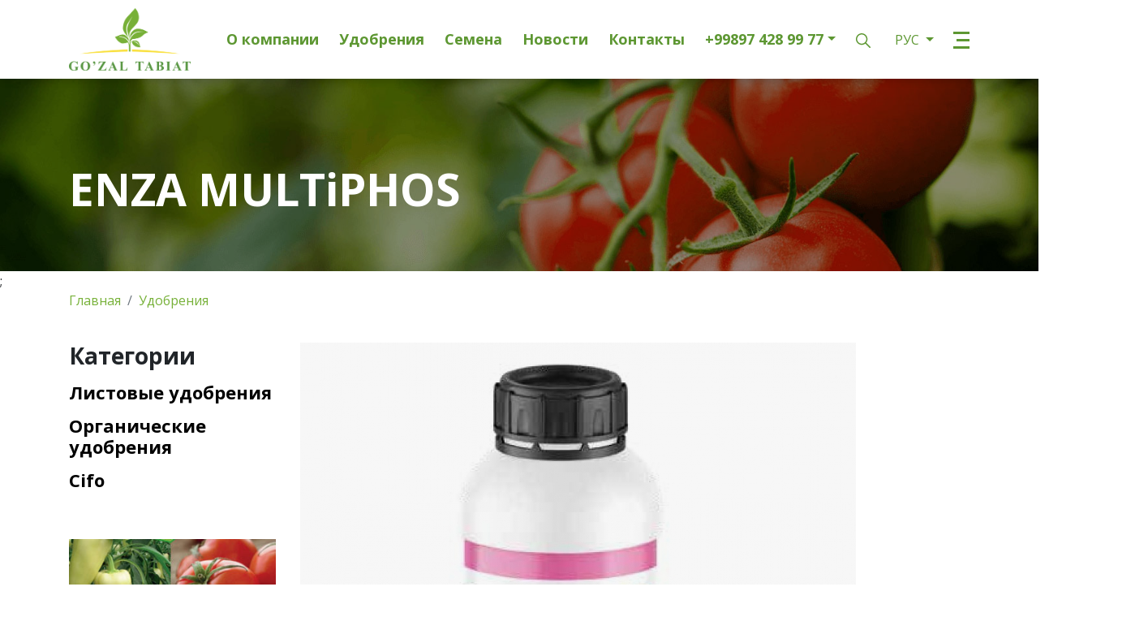

--- FILE ---
content_type: text/html; charset=UTF-8
request_url: https://gozaltabiat.uz/product/244-enza-multiphos
body_size: 17331
content:
<!doctype html>
<html lang="ru">

    <head>
        <meta charset="UTF-8">
        <meta name="viewport" content="width=device-width,initial-scale=1">
        

        <!-- CSRF Token -->
        <meta name="csrf-token" content="pdkFptxpIFRfZ3lxnFYRq3FSjkEZB8Juldue1wN0">

        <title>Биостимуляторы в Ташкенте и Узбекистане  – купить ENZA MULTiPHOS  по выгодным ценам от лучших поставщиков можно на сайте gozaltabiat.uz</title>
        <meta name="description" content="ENZA MULTiPHOS в Ташкенте и Узбекистане. Ищете, где купить Биостимуляторы? ENZA MULTiPHOS от лучших поставщиков по актуальной цене доступен для Вас на сайте gozaltabiat.uz. Заказать ENZA MULTiPHOS через gozaltabiat.uz – это быстро, легко и удобно!" />
        <meta name="keywords" content="ENZA MULTiPHOS в ташкенте, ENZA MULTiPHOS в ташкенте, ENZA MULTiPHOS в ташкенте цена, ENZA MULTiPHOS в ташкенте оптом, купить ENZA MULTiPHOS в ташкенте оптом, купить ENZA MULTiPHOS в ташкенте, продажа ENZA MULTiPHOS в ташкенте, магазины ENZA MULTiPHOS в ташкенте, ENZA MULTiPHOS в узбекистане, ENZA MULTiPHOS в узбекистане, ENZA MULTiPHOS в узбекистане цена" />

        <link rel="shortcut icon" href="/favicon.ico" type="image/x-icon">
        <link rel="icon" href="/favicon.ico" type="image/x-icon">

        <link rel="preconnect" href="https://fonts.gstatic.com">
        <link href="https://fonts.googleapis.com/css2?family=Open+Sans:ital,wght@0,300;0,400;0,600;0,700;1,400&display=swap" rel="stylesheet">

        
        
        <link rel="stylesheet" href="https://gozaltabiat.uz/css/libs.css?v=28092101">
        <link rel="stylesheet" href="https://gozaltabiat.uz/css/style.css?v=28092101">

        
        

        

    </head>

    <body class="product-page">

        <svg style="display: none">
    <symbol id="arrow-down" viewBox="0 0 6 6">
        <path d="M3.23412 4.66676L5.90415 1.99668C5.96595 1.93493 6 1.85249 6 1.76459C6 1.67669 5.96595 1.59425 5.90415 1.53249L5.70756 1.33586C5.57947 1.20791 5.37127 1.20791 5.24337 1.33586L3.00124 3.57799L0.756628 1.33337C0.694824 1.27162 0.612434 1.23752 0.524581 1.23752C0.436631 1.23752 0.354241 1.27162 0.292388 1.33337L0.0958527 1.53C0.0340484 1.59181 4.05569e-08 1.6742 4.05569e-08 1.7621C4.05569e-08 1.85 0.0340484 1.93244 0.0958527 1.9942L2.76832 4.66676C2.83032 4.72866 2.9131 4.76266 3.0011 4.76247C3.08944 4.76266 3.17217 4.72866 3.23412 4.66676Z"/>
    </symbol>
    <symbol id="search" viewBox="0 0 18 18">
        <path d="M17.7801 16.7197L12.6614 11.601C13.6529 10.3763 14.2498 8.82004 14.2498 7.12506C14.2498 3.1966 11.0534 0.00012207 7.12491 0.00012207C3.19645 0.00012207 0 3.19657 0 7.12503C0 11.0535 3.19648 14.25 7.12494 14.25C8.81991 14.25 10.3762 13.653 11.6009 12.6615L16.7196 17.7802C16.8658 17.9264 17.0578 17.9999 17.2498 17.9999C17.4419 17.9999 17.6339 17.9264 17.7801 17.7802C18.0733 17.487 18.0733 17.0129 17.7801 16.7197ZM7.12494 12.75C4.02296 12.75 1.5 10.227 1.5 7.12503C1.5 4.02305 4.02296 1.50008 7.12494 1.50008C10.2269 1.50008 12.7499 4.02305 12.7499 7.12503C12.7499 10.227 10.2269 12.75 7.12494 12.75Z"></path>
    </symbol>
    <symbol id="close" viewBox="0 0 12 12">
        <path d="M12 0.705856L11.3043 0.0117188L6 5.30593L0.695647 0.0117188L0 0.705856L5.30435 6.00011L0 11.2939L0.695647 11.9881L6 6.69422L11.3043 11.9881L12 11.2939L6.69527 6.00011L12 0.705856Z"></path>
    </symbol>
    <symbol id="swiper-arrow" viewBox="0 0 18 18">
        <path d="M17.7549 8.40816L12.3984 3.05166C12.0716 2.72485 11.5415 2.72485 11.2147 3.05166C10.8878 3.37854 10.8878 3.90843 11.2147 4.23531L15.1424 8.16304H0.836954C0.374754 8.16304 0 8.53779 0 8.99999C0 9.46212 0.374754 9.83694 0.836954 9.83694H15.1424L11.2148 13.7647C10.888 14.0916 10.888 14.6214 11.2148 14.9483C11.3782 15.1116 11.5925 15.1935 11.8067 15.1935C12.0209 15.1935 12.2351 15.1116 12.3985 14.9483L17.7549 9.59182C18.0818 9.26494 18.0818 8.73505 17.7549 8.40816Z"/>
    </symbol>
    <symbol id="phone" viewBox="0 0 40 40">
        <path d="M31.6126 24.7786C30.7937 23.9259 29.806 23.47 28.7591 23.47C27.7207 23.47 26.7245 23.9175 25.8719 24.7701L23.2041 27.4295C22.9846 27.3113 22.7651 27.2015 22.554 27.0918C22.2501 26.9398 21.9631 26.7963 21.7183 26.6443C19.2193 25.0572 16.9484 22.9888 14.7703 20.3126C13.715 18.9787 13.0058 17.8559 12.4908 16.7162C13.1831 16.083 13.8247 15.4245 14.4495 14.7914C14.6858 14.555 14.9222 14.3102 15.1586 14.0738C16.9315 12.3009 16.9315 10.0046 15.1586 8.23172L12.8539 5.92698C12.5922 5.66527 12.322 5.39512 12.0687 5.12497C11.5622 4.60155 11.0303 4.06124 10.4816 3.5547C9.66269 2.74425 8.68338 2.31369 7.65343 2.31369C6.62347 2.31369 5.62728 2.74425 4.78305 3.5547C4.77461 3.56315 4.77461 3.56315 4.76617 3.57159L1.8958 6.46729C0.815184 7.5479 0.198898 8.86489 0.063822 10.3929C-0.138793 12.8581 0.587243 15.1544 1.14443 16.6571C2.51208 20.3464 4.55511 23.7655 7.60277 27.4295C11.3005 31.8448 15.7496 35.3314 20.8318 37.7881C22.7735 38.7083 25.3653 39.7974 28.261 39.9831C28.4383 39.9916 28.624 40 28.7929 40C30.743 40 32.3808 39.2993 33.6641 37.9063C33.6725 37.8894 33.6894 37.881 33.6978 37.8641C34.1368 37.3322 34.6434 36.851 35.1752 36.3361C35.5383 35.9899 35.9097 35.6269 36.2727 35.247C37.1085 34.3774 37.5475 33.3644 37.5475 32.326C37.5475 31.2791 37.1001 30.2745 36.2474 29.4303L31.6126 24.7786ZM34.6349 33.6683C34.6265 33.6683 34.6265 33.6767 34.6349 33.6683C34.3057 34.0229 33.968 34.3437 33.605 34.6983C33.0562 35.2217 32.499 35.7704 31.9756 36.3867C31.1229 37.2985 30.1183 37.729 28.8013 37.729C28.6747 37.729 28.5396 37.729 28.413 37.7206C25.9056 37.5602 23.5756 36.5809 21.828 35.7451C17.0497 33.4319 12.8539 30.1479 9.36721 25.9858C6.48839 22.5161 4.56355 19.308 3.28877 15.8635C2.50364 13.7614 2.2166 12.1236 2.34324 10.5787C2.42766 9.59093 2.80756 8.77203 3.50827 8.07132L6.38708 5.19251C6.80076 4.80416 7.23976 4.5931 7.67031 4.5931C8.20217 4.5931 8.63273 4.91391 8.90288 5.18406C8.91133 5.19251 8.91977 5.20095 8.92821 5.20939C9.44319 5.6906 9.93284 6.18869 10.4478 6.72056C10.7095 6.99071 10.9797 7.26086 11.2498 7.53946L13.5546 9.8442C14.4495 10.7391 14.4495 11.5664 13.5546 12.4613C13.3097 12.7061 13.0734 12.951 12.8285 13.1873C12.1194 13.9134 11.444 14.5888 10.7095 15.2473C10.6926 15.2641 10.6758 15.2726 10.6673 15.2895C9.94128 16.0155 10.0764 16.7247 10.2283 17.2059C10.2368 17.2312 10.2452 17.2565 10.2536 17.2818C10.853 18.7339 11.6973 20.1016 12.9805 21.7309L12.9889 21.7394C15.319 24.6097 17.7757 26.8469 20.4857 28.5607C20.8318 28.7802 21.1864 28.9575 21.5241 29.1264C21.828 29.2783 22.115 29.4218 22.3599 29.5738C22.3936 29.5907 22.4274 29.616 22.4612 29.6329C22.7482 29.7764 23.0184 29.8439 23.297 29.8439C23.9977 29.8439 24.4367 29.4049 24.5802 29.2614L27.4674 26.3742C27.7545 26.0871 28.2104 25.741 28.7422 25.741C29.2656 25.741 29.6962 26.0702 29.9579 26.3573C29.9664 26.3657 29.9664 26.3657 29.9748 26.3742L34.6265 31.0259C35.496 31.887 35.496 32.7734 34.6349 33.6683Z"/>
        <path d="M21.617 9.51496C23.8288 9.88642 25.8381 10.9333 27.4421 12.5373C29.0461 14.1413 30.0845 16.1506 30.4644 18.3625C30.5573 18.9197 31.0385 19.308 31.5873 19.308C31.6548 19.308 31.7139 19.2996 31.7814 19.2911C32.4062 19.1898 32.8198 18.5989 32.7185 17.9741C32.2626 15.2979 30.9963 12.8581 29.063 10.9248C27.1298 8.99154 24.6899 7.7252 22.0137 7.26932C21.389 7.16801 20.8065 7.58168 20.6967 8.19797C20.587 8.81425 20.9922 9.41365 21.617 9.51496Z"/>
        <path d="M39.9536 17.6449C39.2022 13.238 37.1254 9.22793 33.9342 6.03675C30.743 2.84557 26.733 0.768768 22.3261 0.017406C21.7098 -0.0923436 21.1273 0.32977 21.0175 0.946056C20.9162 1.57078 21.3299 2.1533 21.9546 2.26305C25.8887 2.92999 29.4767 4.79573 32.3302 7.64078C35.1837 10.4943 37.041 14.0822 37.7079 18.0163C37.8008 18.5735 38.282 18.9619 38.8307 18.9619C38.8983 18.9619 38.9574 18.9534 39.0249 18.945C39.6412 18.8521 40.0633 18.2612 39.9536 17.6449Z"/>
    </symbol>
    <symbol id="mail" viewBox="0 0 40 40">
        <path d="M36.4844 5.9375H3.51562C1.5732 5.9375 0 7.52047 0 9.45312V30.5469C0 32.491 1.58477 34.0625 3.51562 34.0625H36.4844C38.4105 34.0625 40 32.4977 40 30.5469V9.45312C40 7.52391 38.433 5.9375 36.4844 5.9375ZM35.992 8.28125C35.2737 8.9957 22.9127 21.2916 22.4859 21.7162C21.8219 22.3802 20.9391 22.7459 20 22.7459C19.0609 22.7459 18.1781 22.3802 17.5119 21.714C17.2248 21.4284 5.00023 9.26828 4.00797 8.28125H35.992ZM2.34375 30.0698V9.93164L12.4717 20.0062L2.34375 30.0698ZM4.00945 31.7188L14.1334 21.6591L15.8568 23.3734C16.9635 24.4802 18.4349 25.0896 20 25.0896C21.5651 25.0896 23.0365 24.4802 24.141 23.3756L25.8666 21.6591L35.9905 31.7188H4.00945ZM37.6562 30.0698L27.5283 20.0062L37.6562 9.93164V30.0698Z"/>
    </symbol>
    <symbol id="marker" viewBox="0 0 40 40">
        <path d="M20 0C12.0121 0 5.51352 6.49859 5.51352 14.4864C5.51352 24.3995 18.4775 38.9526 19.0295 39.5673C19.5479 40.1447 20.4531 40.1437 20.9706 39.5673C21.5225 38.9526 34.4865 24.3995 34.4865 14.4864C34.4863 6.49859 27.9878 0 20 0ZM20 36.6976C15.637 31.5149 8.12227 21.29 8.12227 14.4866C8.12227 7.93703 13.4506 2.60875 20 2.60875C26.5495 2.60875 31.8777 7.93703 31.8777 14.4865C31.8777 21.2902 24.3641 31.5133 20 36.6976Z"/>
        <path d="M20 7.19797C15.9811 7.19797 12.7115 10.4676 12.7115 14.4865C12.7115 18.5054 15.9812 21.775 20 21.775C24.0188 21.775 27.2883 18.5054 27.2883 14.4865C27.2883 10.4676 24.0188 7.19797 20 7.19797ZM20 19.1662C17.4195 19.1662 15.3203 17.067 15.3203 14.4865C15.3203 11.906 17.4196 9.80672 20 9.80672C22.5804 9.80672 24.6797 11.906 24.6797 14.4865C24.6797 17.067 22.5804 19.1662 20 19.1662Z"/>
    </symbol>
    <symbol id="telegram" viewBox="0 0 20 20">
        <path d="M19.2071 1.32333L0 9.09306V10.2161L5.50115 11.9144L7.24095 17.496L8.62976 17.4958L10.8689 15.2048L15.5958 18.6767L16.5158 18.3266L20 1.98881L19.2071 1.32333ZM15.5587 17.1952L9.33337 12.6227L8.63953 13.5673L9.91493 14.5041L8.10329 16.3239L6.68173 11.7633L14.9156 6.8471L14.3148 5.8408L5.95976 10.8293L1.91775 9.58156L18.6236 2.82369L15.5587 17.1952Z"/>
    </symbol>
    <symbol id="facebook" viewBox="0 0 20 20">
        <path d="M11.5415 6.55327V4.83C11.5415 4.57131 11.5534 4.37093 11.5775 4.22938C11.6017 4.08762 11.6565 3.9482 11.7416 3.81056C11.8266 3.67301 11.9641 3.57805 12.1542 3.52543C12.3444 3.47272 12.5972 3.44645 12.9129 3.44645H14.6361V0H11.8813C10.2873 0 9.14242 0.378183 8.44659 1.13455C7.75084 1.89108 7.40301 3.00544 7.40301 4.47805V6.55323H5.33965V9.99994H7.40288V19.9999H11.5414V9.99998H14.2961L14.6602 6.55327H11.5415V6.55327Z"/>
    </symbol>
    <symbol id="instagram" viewBox="0 0 20 20">
        <path d="M19.9804 5.88005C19.9335 4.81738 19.7617 4.0868 19.5155 3.45374C19.2616 2.78176 18.8709 2.18014 18.359 1.68002C17.8589 1.1721 17.2533 0.777435 16.5891 0.527447C15.9524 0.281274 15.2256 0.109427 14.1629 0.0625732C13.0923 0.0117516 12.7524 0 10.0371 0C7.32169 0 6.98182 0.0117516 5.91517 0.0586052C4.8525 0.105459 4.12192 0.277459 3.48901 0.523479C2.81688 0.777435 2.21527 1.16814 1.71514 1.68002C1.20723 2.18014 0.812712 2.78573 0.562572 3.44992C0.3164 4.0868 0.144552 4.81341 0.0976989 5.87609C0.0468773 6.9467 0.0351257 7.28658 0.0351257 10.002C0.0351257 12.7173 0.0468773 13.0572 0.0937308 14.1239C0.140584 15.1865 0.312584 15.9171 0.558756 16.5502C0.812712 17.2221 1.20723 17.8238 1.71514 18.3239C2.21527 18.8318 2.82085 19.2265 3.48504 19.4765C4.12192 19.7226 4.84853 19.8945 5.91136 19.9413C6.97785 19.9883 7.31788 19.9999 10.0332 19.9999C12.7486 19.9999 13.0885 19.9883 14.1551 19.9413C15.2178 19.8945 15.9484 19.7226 16.5813 19.4765C17.9254 18.9568 18.9881 17.8941 19.5077 16.5502C19.7538 15.9133 19.9258 15.1865 19.9726 14.1239C20.0195 13.0572 20.0312 12.7173 20.0312 10.002C20.0312 7.28658 20.0273 6.9467 19.9804 5.88005ZM18.1794 14.0457C18.1363 15.0225 17.9723 15.5499 17.8355 15.9015C17.4994 16.7728 16.8079 17.4643 15.9366 17.8004C15.585 17.9372 15.0538 18.1012 14.0808 18.1441C13.0259 18.1911 12.7095 18.2027 10.041 18.2027C7.37252 18.2027 7.05217 18.1911 6.0011 18.1441C5.02434 18.1012 4.4969 17.9372 4.14527 17.8004C3.71168 17.6402 3.31701 17.3862 2.99667 17.0541C2.66457 16.7298 2.41062 16.3391 2.25037 15.9055C2.11362 15.5539 1.94956 15.0225 1.90667 14.0497C1.85967 12.9948 1.84807 12.6783 1.84807 10.0097C1.84807 7.34122 1.85967 7.02087 1.90667 5.96995C1.94956 4.99319 2.11362 4.46575 2.25037 4.11412C2.41062 3.68038 2.66457 3.28586 3.00064 2.96536C3.3248 2.63327 3.7155 2.37931 4.14923 2.21921C4.50087 2.08247 5.03228 1.9184 6.00506 1.87537C7.05996 1.82851 7.37648 1.81676 10.0448 1.81676C12.7173 1.81676 13.0337 1.82851 14.0848 1.87537C15.0615 1.9184 15.589 2.08247 15.9406 2.21921C16.3742 2.37931 16.7689 2.63327 17.0892 2.96536C17.4213 3.28967 17.6753 3.68038 17.8355 4.11412C17.9723 4.46575 18.1363 4.99701 18.1794 5.96995C18.2262 7.02484 18.238 7.34122 18.238 10.0097C18.238 12.6783 18.2262 12.9908 18.1794 14.0457Z"/>
        <path d="M10.0371 4.86423C7.20069 4.86423 4.89937 7.1654 4.89937 10.0019C4.89937 12.8385 7.20069 15.1397 10.0371 15.1397C12.8736 15.1397 15.1748 12.8385 15.1748 10.0019C15.1748 7.1654 12.8736 4.86423 10.0371 4.86423ZM10.0371 13.3347C8.19698 13.3347 6.70438 11.8422 6.70438 10.0019C6.70438 8.16169 8.19698 6.66924 10.0371 6.66924C11.8774 6.66924 13.3698 8.16169 13.3698 10.0019C13.3698 11.8422 11.8774 13.3347 10.0371 13.3347V13.3347Z"/>
        <path d="M16.5775 4.6611C16.5775 5.32346 16.0405 5.86052 15.378 5.86052C14.7156 5.86052 14.1785 5.32346 14.1785 4.6611C14.1785 3.99858 14.7156 3.46167 15.378 3.46167C16.0405 3.46167 16.5775 3.99858 16.5775 4.6611V4.6611Z"/>
    </symbol>
    <symbol id="whatsapp" viewBox="0 0 650 650">
        <path xmlns="http://www.w3.org/2000/svg" d="m544.386719 93.007812c-59.875-59.945312-139.503907-92.9726558-224.335938-93.007812-174.804687 0-317.070312 142.261719-317.140625 317.113281-.023437 55.894531 14.578125 110.457031 42.332032 158.550781l-44.992188 164.335938 168.121094-44.101562c46.324218 25.269531 98.476562 38.585937 151.550781 38.601562h.132813c174.785156 0 317.066406-142.273438 317.132812-317.132812.035156-84.742188-32.921875-164.417969-92.800781-224.359376zm-224.335938 487.933594h-.109375c-47.296875-.019531-93.683594-12.730468-134.160156-36.742187l-9.621094-5.714844-99.765625 26.171875 26.628907-97.269531-6.269532-9.972657c-26.386718-41.96875-40.320312-90.476562-40.296875-140.28125.054688-145.332031 118.304688-263.570312 263.699219-263.570312 70.40625.023438 136.589844 27.476562 186.355469 77.300781s77.15625 116.050781 77.132812 186.484375c-.0625 145.34375-118.304687 263.59375-263.59375 263.59375zm144.585938-197.417968c-7.921875-3.96875-46.882813-23.132813-54.148438-25.78125-7.257812-2.644532-12.546875-3.960938-17.824219 3.96875-5.285156 7.929687-20.46875 25.78125-25.09375 31.066406-4.625 5.289062-9.242187 5.953125-17.167968 1.984375-7.925782-3.964844-33.457032-12.335938-63.726563-39.332031-23.554687-21.011719-39.457031-46.960938-44.082031-54.890626-4.617188-7.9375-.039062-11.8125 3.476562-16.171874 8.578126-10.652344 17.167969-21.820313 19.808594-27.105469 2.644532-5.289063 1.320313-9.917969-.664062-13.882813-1.976563-3.964844-17.824219-42.96875-24.425782-58.839844-6.4375-15.445312-12.964843-13.359374-17.832031-13.601562-4.617187-.230469-9.902343-.277344-15.1875-.277344-5.28125 0-13.867187 1.980469-21.132812 9.917969-7.261719 7.933594-27.730469 27.101563-27.730469 66.105469s28.394531 76.683594 32.355469 81.972656c3.960937 5.289062 55.878906 85.328125 135.367187 119.648438 18.90625 8.171874 33.664063 13.042968 45.175782 16.695312 18.984374 6.03125 36.253906 5.179688 49.910156 3.140625 15.226562-2.277344 46.878906-19.171875 53.488281-37.679687 6.601563-18.511719 6.601563-34.375 4.617187-37.683594-1.976562-3.304688-7.261718-5.285156-15.183593-9.253906zm0 0" fill-rule="evenodd"/>
    </symbol>

</svg>

<svg style="display: none">
    <defs>
        <filter id="goo">
            <feGaussianBlur in="SourceGraphic" stdDeviation="10" result="blur"></feGaussianBlur>
            <feColorMatrix in="blur" mode="matrix"
                        values="1 0 0 0 0  0 1 0 0 0  0 0 1 0 0  0 0 0 21 -7"></feColorMatrix>
        </filter>
    </defs>
</svg>

<div class="preloader">
    <div class="preloader-wrap">
        <div class="dot dot-1"></div>
        <div class="dot dot-2"></div>
        <div class="dot dot-3"></div>
    </div>
</div>

        <div id="wrapper">

             <nav class="burger-menu">
    <div class="burger-menu__wrap">
        <ul class="burger-menu__list list-unstyled">
                            <li>
                    <a href="https://gozaltabiat.uz/page/3-about">О компании</a>
                </li>
                                                            <li>
                            <a href="https://gozaltabiat.uz/category/1-udobreniya">Удобрения</a>
                        </li>
                                            <li>
                            <a href="https://gozaltabiat.uz/category/14-semena">Семена</a>
                        </li>
                                                                <li>
                    <a href="https://gozaltabiat.uz/news">Новости</a>
                </li>
                                            <li>
                    <a href="https://gozaltabiat.uz/contacts">Контакты</a>
                </li>
                                    </ul>
                            <a href="tel:+998974289977" class="call-link">+99897 428 99 77</a>
                                    </div>
</nav>

<header class="header header-static js-header-fixed">
    <div class="container">
        <div class="header-wrap">
            <div class="logo"><a href="https://gozaltabiat.uz"><img src="/storage/settings/June2023/mH7QSzhNM6MP69iEORQj.png" alt=""></a></div>
            <nav class="navbar">
                <div class="navbar-content">
                    <ul class="nav-list list-unstyled">
                                                    <li class="nav-item">
                                <a href="https://gozaltabiat.uz/page/3-about" class="nav-link hover-line">О компании</a>
                            </li>
                                                                                                <li class="nav-item">
                                        <a href="https://gozaltabiat.uz/category/1-udobreniya" class="nav-link hover-line">Удобрения</a>
                                    </li>
                                                                    <li class="nav-item">
                                        <a href="https://gozaltabiat.uz/category/14-semena" class="nav-link hover-line">Семена</a>
                                    </li>
                                                                                                                <li class="nav-item">
                                <a href="https://gozaltabiat.uz/news" class="nav-link hover-line">Новости</a>
                            </li>
                                                                                <li class="nav-item">
                                <a href="https://gozaltabiat.uz/contacts" class="nav-link hover-line">Контакты</a>
                            </li>
                                                                                                        <li class="nav-item dropdown">
                                <a href="tel:+998974289977" class="nav-link hover-line dropdown-toggle" data-toggle="dropdown" >+99897 428 99 77</a>
                                <div class="dropdown-menu" aria-labelledby="navbarDropdown">
                                    <a href="tel:+998974289977" class="dropdown-item">+99897 428 99 77</a>
                                                                                                                                            </div>
                            </li>
                                            </ul>

                </div>
                <div class="header-right__content">
                    <a href="java-script:" class="search-link">
                        <svg width="18" height="18">
                            <use xlink:href="#search"></use>
                        </svg>
                    </a>
                    <form class="search-field-block" id="header-search-form" action="https://gozaltabiat.uz/search">
                        <div class="input-group">
                            <span class="input-group-prepend">
                                <button class="btn btn-link" type="submit">
                                    <svg width="15" height="15">
                                        <use xlink:href="#search"></use>
                                    </svg>
                                </button>
                            </span>
                            <input type="text" id="a_search" class="form-control px-0" minlength="3" required name="q">
                            <span class="input-group-append">
                                <span class="btn btn-link close-btn">
                                    <svg width="12" height="12">
                                        <use xlink:href="#close"></use>
                                    </svg>
                                </span>
                            </span>
                        </div>
                    </form>

                    <div id="language-block" class="dropdown mr-xl-4 mr-3">
                        <a href="https://gozaltabiat.uz/product/244-enza-multiphos" class="text-uppercase dropdown-toggle white-link" data-toggle="dropdown">
                            РУС
                        </a>
                        <ul class="dropdown-menu">
                                                            <li>
                                    <a href="https://gozaltabiat.uz/product/244-enza-multiphos" class="dropdown-item text-uppercase">РУС</a>
                                </li>
                                                            <li>
                                    <a href="https://gozaltabiat.uz/uz/product/244-enza-multiphos" class="dropdown-item text-uppercase">ЎЗБ</a>
                                </li>
                                                            <li>
                                    <a href="https://gozaltabiat.uz/oz/product/244-enza-multiphos" class="dropdown-item text-uppercase">O‘ZB</a>
                                </li>
                                                    </ul>
                    </div>

                    <div class="burger">
                        <span></span><span></span><span></span><span></span>
                    </div>
                </div>
            </nav>
        </div>
    </div>
</header>


 

            
    
    <section class="page-top section-block" >
    <div class="dark-overlay"></div>
    <div class="container">
        
        <h1 class="page-header">ENZA MULTiPHOS</h1>
    </div>
</section>
;

    <div class="container">
        <nav aria-label="breadcrumb">
        <ol class="breadcrumb">
                                    <li class="breadcrumb-item"><a href="https://gozaltabiat.uz">Главная</a></li>
                                                <li class="breadcrumb-item"><a href="https://gozaltabiat.uz/category/1-udobreniya">Удобрения</a></li>
                                </ol>
    </nav>
    </div>

    <section class="section-block pt-4">
        <div class="container">
            <div class="row">
                <div class="col-lg-9 order-lg-2 main-block">

                    <div class="product-page-image mb-3">
                        <a href="/storage/products/November2022/vWwVKpQdxJZabUwhKA4N.jpg" data-fancybox="gallery">
                            <img src="/storage/products/November2022/vWwVKpQdxJZabUwhKA4N-large.jpg" class="img-fluid" alt="ENZA MULTiPHOS">
                        </a>
                    </div>
                                                                <div class="product-img-gallery row mb-4">
                                                            <div class="col-lg-3 col-4">
                                    <a href="/storage/products/November2022/2rct7YyX8ZZZuG2EoFNr.jpg" data-fancybox="gallery" class="d-block mb-3">
                                        <img src="/storage/products/November2022/2rct7YyX8ZZZuG2EoFNr-small.jpg" class="img-fluid" alt="ENZA MULTiPHOS 0">
                                    </a>
                                </div>
                                                    </div>
                    

                    <h2 class="product-header">ENZA MULTiPHOS</h2>

                    
                    
                    <div class="box mt-4">
                        <button class="btn btn-lg btn-primary" data-toggle="modal" data-target="#contact-modal" data-product="244">
                            Заказать
                        </button>
                    </div>

                                            <div class="box mt-4">
                            <div class="text-block">
                                <p class="MsoNormal"><span style="font-size: 16.0pt; line-height: 107%; font-family: 'Times New Roman',serif; mso-fareast-font-family: 'Times New Roman'; color: black; mso-fareast-language: RU;">Органическое вещество 15%<br /></span><span style="font-size: 16.0pt; line-height: 107%; font-family: 'Times New Roman',serif;">Общий азот (N) 3%<br />Водорастворимый пентаоксид фосфора (P2O5) % 28<br />Свободные аминокислоты 2,5%<br />Максимум хлора (Cl) 1%<br />рН 1-3<br /><br />Фосфор способствует развитию корней, цветению и вегетативному развитию растений. Даже если фосфор содержится в почве в достаточном количестве большую часть времени он закрепляется в неблагоприятных условиях и средах и превращается в формы, недоступные для растений. Особенно при высоком pH в почвах, в зависимости от количества кальция в окружающей среде, он превращается в фосфат кальция, нерастворимое соединение, и усваивается растениями.</span></p>
<p class="MsoNormal"><span style="font-size: 16.0pt; line-height: 107%; font-family: 'Times New Roman',serif;">&nbsp;</span></p>
<p class="MsoNormal"><span style="font-size: 16.0pt; line-height: 107%; font-family: 'Times New Roman',serif;">Multiphos &mdash; это фосфор нового поколения, разработанный для всех этих неблагоприятных условий, в состав которого входят белки и нуклеиновые кислоты.</span></p>
<p class="MsoNormal"><span style="font-size: 16.0pt; line-height: 107%; font-family: 'Times New Roman',serif;">Углерод, аминокислоты и белки в его составе представляют собой серьезный источник энергии для растений.</span></p>
<p class="MsoNormal"><span style="font-size: 16.0pt; line-height: 107%; font-family: 'Times New Roman',serif;">Это предотвращает его связывание с другими элементами в почве. Он растворяет и хелатирует макро и микроэлементы, которые переходят в бесполезную форму. </span></p>
<p class="MsoNormal"><span style="font-size: 16.0pt; line-height: 107%; font-family: 'Times New Roman',serif;">Поскольку его размер невелик, он быстро проникает в организм растения при подкормке и внекорневой подкормке, регулярное использование также опасно для растений.</span></p>
<p class="MsoNormal"><span style="font-size: 16.0pt; line-height: 107%; font-family: 'Times New Roman',serif;">Является источником энергии.</span></p>
<p class="MsoNormal"><span style="font-size: 16.0pt; line-height: 107%; font-family: 'Times New Roman',serif;">Multiphos</span></p>
<p class="MsoNormal"><span style="font-size: 16.0pt; line-height: 107%; font-family: 'Times New Roman',serif;">&bull; Низкая доза и быстрый эффект</span></p>
<p class="MsoNormal"><span style="font-size: 16.0pt; line-height: 107%; font-family: 'Times New Roman',serif;">&bull; Аминокислотная и углеродная поддержка растений</span></p>
<p class="MsoNormal"><span style="font-size: 16.0pt; line-height: 107%; font-family: 'Times New Roman',serif;">&bull; Серьезный источник энергии</span></p>
<p class="MsoNormal"><span style="font-size: 16.0pt; line-height: 107%; font-family: 'Times New Roman',serif;">&bull; Нулевой риск склеивания благодаря прочной структуре формулы</span></p>
<table class="MsoNormalTable" style="border-collapse: collapse; mso-table-layout-alt: fixed; mso-table-overlap: never; mso-yfti-tbllook: 1184; mso-table-lspace: 9.0pt; margin-left: 6.75pt; mso-table-rspace: 9.0pt; margin-right: 6.75pt; mso-table-anchor-vertical: paragraph; mso-table-anchor-horizontal: margin; mso-table-left: left; mso-table-top: -65.45pt; mso-padding-alt: 0cm 5.4pt 0cm 5.4pt;" border="0" width="1020" cellspacing="0" cellpadding="0" align="left">
<tbody>
<tr style="mso-yfti-irow: 0; mso-yfti-firstrow: yes; height: 36.65pt;">
<td style="width: 262.0pt; border: solid windowtext 1.0pt; mso-border-alt: solid windowtext .5pt; padding: 0cm 5.4pt 0cm 5.4pt; height: 36.65pt;" width="349">
<p class="MsoNormal" style="margin-bottom: 0cm; text-align: center; line-height: normal; mso-element: frame; mso-element-frame-hspace: 9.0pt; mso-element-wrap: around; mso-element-anchor-vertical: paragraph; mso-element-anchor-horizontal: margin; mso-element-top: -65.45pt; mso-height-rule: exactly;" align="center"><strong><span style="font-size: 16.0pt; font-family: 'Times New Roman',serif; mso-fareast-font-family: 'Times New Roman'; color: black; mso-fareast-language: RU;">МЕСТО, ДОБАВКА,</span></strong></p>
</td>
<td style="width: 233.9pt; border: solid windowtext 1.0pt; border-left: none; mso-border-top-alt: solid windowtext .5pt; mso-border-bottom-alt: solid windowtext .5pt; mso-border-right-alt: solid windowtext .5pt; padding: 0cm 5.4pt 0cm 5.4pt; height: 36.65pt;" width="312">
<p class="MsoNormal" style="margin-bottom: 0cm; text-align: center; line-height: normal; mso-element: frame; mso-element-frame-hspace: 9.0pt; mso-element-wrap: around; mso-element-anchor-vertical: paragraph; mso-element-anchor-horizontal: margin; mso-element-top: -65.45pt; mso-height-rule: exactly;" align="center"><strong><span style="font-size: 16.0pt; font-family: 'Times New Roman',serif; mso-fareast-font-family: 'Times New Roman'; color: black; mso-fareast-language: RU;">ПРИМЕНЕНИЯ ПРОДУКТА</span></strong></p>
</td>
<td style="width: 163.0pt; border: solid windowtext 1.0pt; border-left: none; mso-border-top-alt: solid windowtext .5pt; mso-border-bottom-alt: solid windowtext .5pt; mso-border-right-alt: solid windowtext .5pt; padding: 0cm 5.4pt 0cm 5.4pt; height: 36.65pt;" width="217">
<p class="MsoNormal" style="margin-bottom: 0cm; text-align: center; line-height: normal; mso-element: frame; mso-element-frame-hspace: 9.0pt; mso-element-wrap: around; mso-element-anchor-vertical: paragraph; mso-element-anchor-horizontal: margin; mso-element-top: -65.45pt; mso-height-rule: exactly;" align="center"><strong><span style="font-size: 16.0pt; font-family: 'Times New Roman',serif; mso-fareast-font-family: 'Times New Roman'; color: black; mso-fareast-language: RU;">ИЗ ЛИСТА Применение Доза 100 л воды</span></strong></p>
</td>
<td style="width: 106.35pt; border: solid windowtext 1.0pt; border-left: none; mso-border-top-alt: solid windowtext .5pt; mso-border-bottom-alt: solid windowtext .5pt; mso-border-right-alt: solid windowtext .5pt; padding: 0cm 5.4pt 0cm 5.4pt; height: 36.65pt;" width="142">
<p class="MsoNormal" style="margin-bottom: 0cm; text-align: center; line-height: normal; mso-element: frame; mso-element-frame-hspace: 9.0pt; mso-element-wrap: around; mso-element-anchor-vertical: paragraph; mso-element-anchor-horizontal: margin; mso-element-top: -65.45pt; mso-height-rule: exactly;" align="center"><strong><span style="font-size: 16.0pt; font-family: 'Times New Roman',serif; mso-fareast-font-family: 'Times New Roman'; color: black; mso-fareast-language: RU;">С ЗЕМЛИ Применение<br />Доза гр/Да</span></strong></p>
</td>
</tr>
<tr style="mso-yfti-irow: 1; height: 33.75pt;">
<td style="width: 262.0pt; border: solid windowtext 1.0pt; border-top: none; mso-border-left-alt: solid windowtext .5pt; mso-border-bottom-alt: solid windowtext .5pt; mso-border-right-alt: solid windowtext .5pt; padding: 0cm 5.4pt 0cm 5.4pt; height: 33.75pt;" width="349">
<p class="MsoNormal" style="margin-bottom: 0cm; line-height: normal; mso-element: frame; mso-element-frame-hspace: 9.0pt; mso-element-wrap: around; mso-element-anchor-vertical: paragraph; mso-element-anchor-horizontal: margin; mso-element-top: -65.45pt; mso-height-rule: exactly;"><span style="font-size: 16.0pt; font-family: 'Times New Roman',serif; mso-fareast-font-family: 'Times New Roman'; color: black; mso-fareast-language: RU;">Овощи для теплиц и открытого грунта (помидоры, перец, баклажаны, огурцы, дыни, арбузы, кабачки, клубника) так далее.)</span></p>
</td>
<td style="width: 233.9pt; border-top: none; border-left: none; border-bottom: solid windowtext 1.0pt; border-right: solid windowtext 1.0pt; mso-border-bottom-alt: solid windowtext .5pt; mso-border-right-alt: solid windowtext .5pt; padding: 0cm 5.4pt 0cm 5.4pt; height: 33.75pt;" valign="bottom" width="312">
<p class="MsoNormal" style="line-height: normal; mso-element: frame; mso-element-frame-hspace: 9.0pt; mso-element-wrap: around; mso-element-anchor-vertical: paragraph; mso-element-anchor-horizontal: margin; mso-element-top: -65.45pt; mso-height-rule: exactly;"><span style="font-size: 16.0pt; font-family: 'Times New Roman',serif; mso-fareast-font-family: 'Times New Roman'; color: black; mso-fareast-language: RU;">Начиная с 4-5 листового периода растений, 4-5 раз до периода сбора урожая.</span></p>
</td>
<td style="width: 163.0pt; border-top: none; border-left: none; border-bottom: solid windowtext 1.0pt; border-right: solid windowtext 1.0pt; mso-border-bottom-alt: solid windowtext .5pt; mso-border-right-alt: solid windowtext .5pt; padding: 0cm 5.4pt 0cm 5.4pt; height: 33.75pt;" width="217">
<p class="MsoNormal" style="margin-bottom: 0cm; text-align: center; line-height: normal; mso-element: frame; mso-element-frame-hspace: 9.0pt; mso-element-wrap: around; mso-element-anchor-vertical: paragraph; mso-element-anchor-horizontal: margin; mso-element-top: -65.45pt; mso-height-rule: exactly;" align="center"><span style="font-size: 16.0pt; font-family: 'Times New Roman',serif; mso-fareast-font-family: 'Times New Roman'; color: black; mso-fareast-language: RU;">100 - 200 мл</span></p>
</td>
<td style="width: 106.35pt; border-top: none; border-left: none; border-bottom: solid windowtext 1.0pt; border-right: solid windowtext 1.0pt; mso-border-bottom-alt: solid windowtext .5pt; mso-border-right-alt: solid windowtext .5pt; padding: 0cm 5.4pt 0cm 5.4pt; height: 33.75pt;" width="142">
<p class="MsoNormal" style="margin-bottom: 0cm; text-align: center; line-height: normal; mso-element: frame; mso-element-frame-hspace: 9.0pt; mso-element-wrap: around; mso-element-anchor-vertical: paragraph; mso-element-anchor-horizontal: margin; mso-element-top: -65.45pt; mso-height-rule: exactly;" align="center"><span style="font-size: 16.0pt; font-family: 'Times New Roman',serif; mso-fareast-font-family: 'Times New Roman'; color: black; mso-fareast-language: RU;">0,5 - 1 л/день</span></p>
</td>
</tr>
<tr style="mso-yfti-irow: 2; height: 27.35pt;">
<td style="width: 262.0pt; border: solid windowtext 1.0pt; border-top: none; mso-border-left-alt: solid windowtext .5pt; mso-border-bottom-alt: solid windowtext .5pt; mso-border-right-alt: solid windowtext .5pt; padding: 0cm 5.4pt 0cm 5.4pt; height: 27.35pt;" width="349">
<p class="MsoNormal" style="margin-bottom: 0cm; line-height: normal; mso-element: frame; mso-element-frame-hspace: 9.0pt; mso-element-wrap: around; mso-element-anchor-vertical: paragraph; mso-element-anchor-horizontal: margin; mso-element-top: -65.45pt; mso-height-rule: exactly;"><span style="font-size: 16.0pt; font-family: 'Times New Roman',serif; mso-fareast-font-family: 'Times New Roman'; color: black; mso-fareast-language: RU;">Фрукты с твердой сердцевиной (персик, абрикос, вишня, вишня, слива, маслина и т.д.)</span></p>
</td>
<td style="width: 233.9pt; border-top: none; border-left: none; border-bottom: solid windowtext 1.0pt; border-right: solid windowtext 1.0pt; mso-border-bottom-alt: solid windowtext .5pt; mso-border-right-alt: solid windowtext .5pt; padding: 0cm 5.4pt 0cm 5.4pt; height: 27.35pt;" valign="bottom" width="312">
<p class="MsoNormal" style="margin-bottom: 0cm; line-height: normal; mso-element: frame; mso-element-frame-hspace: 9.0pt; mso-element-wrap: around; mso-element-anchor-vertical: paragraph; mso-element-anchor-horizontal: margin; mso-element-top: -65.45pt; mso-height-rule: exactly;"><span style="font-size: 16.0pt; font-family: 'Times New Roman',serif; mso-fareast-font-family: 'Times New Roman'; color: black; mso-fareast-language: RU;">Применяется 3-4 раза с интервалом 20 дней, начиная с завязывания плодов.</span></p>
</td>
<td style="width: 163.0pt; border-top: none; border-left: none; border-bottom: solid windowtext 1.0pt; border-right: solid windowtext 1.0pt; mso-border-bottom-alt: solid windowtext .5pt; mso-border-right-alt: solid windowtext .5pt; padding: 0cm 5.4pt 0cm 5.4pt; height: 27.35pt;" width="217">
<p class="MsoNormal" style="margin-bottom: 0cm; text-align: center; line-height: normal; mso-element: frame; mso-element-frame-hspace: 9.0pt; mso-element-wrap: around; mso-element-anchor-vertical: paragraph; mso-element-anchor-horizontal: margin; mso-element-top: -65.45pt; mso-height-rule: exactly;" align="center"><span style="font-size: 16.0pt; font-family: 'Times New Roman',serif; mso-fareast-font-family: 'Times New Roman'; color: black; mso-fareast-language: RU;">200 - 300 мл</span></p>
</td>
<td style="width: 106.35pt; border-top: none; border-left: none; border-bottom: solid windowtext 1.0pt; border-right: solid windowtext 1.0pt; mso-border-bottom-alt: solid windowtext .5pt; mso-border-right-alt: solid windowtext .5pt; padding: 0cm 5.4pt 0cm 5.4pt; height: 27.35pt;" width="142">
<p class="MsoNormal" style="margin-bottom: 0cm; text-align: center; line-height: normal; mso-element: frame; mso-element-frame-hspace: 9.0pt; mso-element-wrap: around; mso-element-anchor-vertical: paragraph; mso-element-anchor-horizontal: margin; mso-element-top: -65.45pt; mso-height-rule: exactly;" align="center"><span style="font-size: 16.0pt; font-family: 'Times New Roman',serif; mso-fareast-font-family: 'Times New Roman'; color: black; mso-fareast-language: RU;">0,5 - 1 л/день</span></p>
</td>
</tr>
<tr style="mso-yfti-irow: 3; height: 27.3pt;">
<td style="width: 262.0pt; border: solid windowtext 1.0pt; border-top: none; mso-border-left-alt: solid windowtext .5pt; mso-border-bottom-alt: solid windowtext .5pt; mso-border-right-alt: solid windowtext .5pt; padding: 0cm 5.4pt 0cm 5.4pt; height: 27.3pt;" width="349">
<p class="MsoNormal" style="margin-bottom: 0cm; line-height: normal; mso-element: frame; mso-element-frame-hspace: 9.0pt; mso-element-wrap: around; mso-element-anchor-vertical: paragraph; mso-element-anchor-horizontal: margin; mso-element-top: -65.45pt; mso-height-rule: exactly;"><span style="font-size: 16.0pt; font-family: 'Times New Roman',serif; mso-fareast-font-family: 'Times New Roman'; color: black; mso-fareast-language: RU;">Фрукты с мягкой сердцевиной (яблоки, груши, айва и др.)</span></p>
</td>
<td style="width: 233.9pt; border-top: none; border-left: none; border-bottom: solid windowtext 1.0pt; border-right: solid windowtext 1.0pt; mso-border-bottom-alt: solid windowtext .5pt; mso-border-right-alt: solid windowtext .5pt; padding: 0cm 5.4pt 0cm 5.4pt; height: 27.3pt;" valign="bottom" width="312">
<p class="MsoNormal" style="margin-bottom: 0cm; line-height: normal; mso-element: frame; mso-element-frame-hspace: 9.0pt; mso-element-wrap: around; mso-element-anchor-vertical: paragraph; mso-element-anchor-horizontal: margin; mso-element-top: -65.45pt; mso-height-rule: exactly;"><span style="font-size: 16.0pt; font-family: 'Times New Roman',serif; mso-fareast-font-family: 'Times New Roman'; color: black; mso-fareast-language: RU;">Применяется 3-4 раза с интервалом 20 дней, начиная с завязывания плодов.</span></p>
</td>
<td style="width: 163.0pt; border-top: none; border-left: none; border-bottom: solid windowtext 1.0pt; border-right: solid windowtext 1.0pt; mso-border-bottom-alt: solid windowtext .5pt; mso-border-right-alt: solid windowtext .5pt; padding: 0cm 5.4pt 0cm 5.4pt; height: 27.3pt;" width="217">
<p class="MsoNormal" style="margin-bottom: 0cm; text-align: center; line-height: normal; mso-element: frame; mso-element-frame-hspace: 9.0pt; mso-element-wrap: around; mso-element-anchor-vertical: paragraph; mso-element-anchor-horizontal: margin; mso-element-top: -65.45pt; mso-height-rule: exactly;" align="center"><span style="font-size: 16.0pt; font-family: 'Times New Roman',serif; mso-fareast-font-family: 'Times New Roman'; color: black; mso-fareast-language: RU;">200 -&nbsp;</span><span lang="UZ-CYR" style="font-size: 16.0pt; font-family: 'Times New Roman',serif; mso-fareast-font-family: 'Times New Roman'; color: black; mso-ansi-language: UZ-CYR; mso-fareast-language: RU;">3</span><span style="font-size: 16.0pt; font-family: 'Times New Roman',serif; mso-fareast-font-family: 'Times New Roman'; color: black; mso-fareast-language: RU;">00 мл</span></p>
</td>
<td style="width: 106.35pt; border-top: none; border-left: none; border-bottom: solid windowtext 1.0pt; border-right: solid windowtext 1.0pt; mso-border-bottom-alt: solid windowtext .5pt; mso-border-right-alt: solid windowtext .5pt; padding: 0cm 5.4pt 0cm 5.4pt; height: 27.3pt;" width="142">
<p class="MsoNormal" style="margin-bottom: 0cm; text-align: center; line-height: normal; mso-element: frame; mso-element-frame-hspace: 9.0pt; mso-element-wrap: around; mso-element-anchor-vertical: paragraph; mso-element-anchor-horizontal: margin; mso-element-top: -65.45pt; mso-height-rule: exactly;" align="center"><span style="font-size: 16.0pt; font-family: 'Times New Roman',serif; mso-fareast-font-family: 'Times New Roman'; color: black; mso-fareast-language: RU;">0,5 - 1 л/день</span></p>
</td>
</tr>
<tr style="mso-yfti-irow: 4; height: 28.1pt;">
<td style="width: 262.0pt; border: solid windowtext 1.0pt; border-top: none; mso-border-left-alt: solid windowtext .5pt; mso-border-bottom-alt: solid windowtext .5pt; mso-border-right-alt: solid windowtext .5pt; padding: 0cm 5.4pt 0cm 5.4pt; height: 28.1pt;" width="349">
<p class="MsoNormal" style="margin-bottom: 0cm; line-height: normal; mso-element: frame; mso-element-frame-hspace: 9.0pt; mso-element-wrap: around; mso-element-anchor-vertical: paragraph; mso-element-anchor-horizontal: margin; mso-element-top: -65.45pt; mso-height-rule: exactly;"><span style="font-size: 16.0pt; font-family: 'Times New Roman',serif; mso-fareast-font-family: 'Times New Roman'; color: black; mso-fareast-language: RU;">Орехи (Фундук, Миндаль, Грецкий орех, Фисташки, Каштан и др.)</span></p>
</td>
<td style="width: 233.9pt; border-top: none; border-left: none; border-bottom: solid windowtext 1.0pt; border-right: solid windowtext 1.0pt; mso-border-bottom-alt: solid windowtext .5pt; mso-border-right-alt: solid windowtext .5pt; padding: 0cm 5.4pt 0cm 5.4pt; height: 28.1pt;" valign="bottom" width="312">
<p class="MsoNormal" style="margin-bottom: 0cm; line-height: normal; mso-element: frame; mso-element-frame-hspace: 9.0pt; mso-element-wrap: around; mso-element-anchor-vertical: paragraph; mso-element-anchor-horizontal: margin; mso-element-top: -65.45pt; mso-height-rule: exactly;"><span style="font-size: 16.0pt; font-family: 'Times New Roman',serif; mso-fareast-font-family: 'Times New Roman'; color: black; mso-fareast-language: RU;">Применяется 3-4 раза с интервалом 20 дней, начиная с завязывания плодов.</span></p>
</td>
<td style="width: 163.0pt; border-top: none; border-left: none; border-bottom: solid windowtext 1.0pt; border-right: solid windowtext 1.0pt; mso-border-bottom-alt: solid windowtext .5pt; mso-border-right-alt: solid windowtext .5pt; padding: 0cm 5.4pt 0cm 5.4pt; height: 28.1pt;" width="217">
<p class="MsoNormal" style="margin-bottom: 0cm; text-align: center; line-height: normal; mso-element: frame; mso-element-frame-hspace: 9.0pt; mso-element-wrap: around; mso-element-anchor-vertical: paragraph; mso-element-anchor-horizontal: margin; mso-element-top: -65.45pt; mso-height-rule: exactly;" align="center"><span style="font-size: 16.0pt; font-family: 'Times New Roman',serif; mso-fareast-font-family: 'Times New Roman'; color: black; mso-fareast-language: RU;">200 - 300 мл</span></p>
</td>
<td style="width: 106.35pt; border-top: none; border-left: none; border-bottom: solid windowtext 1.0pt; border-right: solid windowtext 1.0pt; mso-border-bottom-alt: solid windowtext .5pt; mso-border-right-alt: solid windowtext .5pt; padding: 0cm 5.4pt 0cm 5.4pt; height: 28.1pt;" width="142">
<p class="MsoNormal" style="margin-bottom: 0cm; text-align: center; line-height: normal; mso-element: frame; mso-element-frame-hspace: 9.0pt; mso-element-wrap: around; mso-element-anchor-vertical: paragraph; mso-element-anchor-horizontal: margin; mso-element-top: -65.45pt; mso-height-rule: exactly;" align="center"><span style="font-size: 16.0pt; font-family: 'Times New Roman',serif; mso-fareast-font-family: 'Times New Roman'; color: black; mso-fareast-language: RU;">0,5 - 1 л/день</span></p>
</td>
</tr>
<tr style="mso-yfti-irow: 5; height: 26.15pt;">
<td style="width: 262.0pt; border: solid windowtext 1.0pt; border-top: none; mso-border-left-alt: solid windowtext .5pt; mso-border-bottom-alt: solid windowtext .5pt; mso-border-right-alt: solid windowtext .5pt; padding: 0cm 5.4pt 0cm 5.4pt; height: 26.15pt;" width="349">
<p class="MsoNormal" style="margin-bottom: 0cm; line-height: normal; mso-element: frame; mso-element-frame-hspace: 9.0pt; mso-element-wrap: around; mso-element-anchor-vertical: paragraph; mso-element-anchor-horizontal: margin; mso-element-top: -65.45pt; mso-height-rule: exactly;"><span style="font-size: 16.0pt; font-family: 'Times New Roman',serif; mso-fareast-font-family: 'Times New Roman'; color: black; mso-fareast-language: RU;">Сахарная свекла, картошка</span></p>
</td>
<td style="width: 233.9pt; border-top: none; border-left: none; border-bottom: solid windowtext 1.0pt; border-right: solid windowtext 1.0pt; mso-border-bottom-alt: solid windowtext .5pt; mso-border-right-alt: solid windowtext .5pt; padding: 0cm 5.4pt 0cm 5.4pt; height: 26.15pt;" valign="bottom" width="312">
<p class="MsoNormal" style="margin-bottom: 0cm; line-height: normal; mso-element: frame; mso-element-frame-hspace: 9.0pt; mso-element-wrap: around; mso-element-anchor-vertical: paragraph; mso-element-anchor-horizontal: margin; mso-element-top: -65.45pt; mso-height-rule: exactly;"><span style="font-size: 16.0pt; font-family: 'Times New Roman',serif; mso-fareast-font-family: 'Times New Roman'; color: black; mso-fareast-language: RU;">1-2 раза от образования клубня до сбора урожая</span></p>
</td>
<td style="width: 163.0pt; border-top: none; border-left: none; border-bottom: solid windowtext 1.0pt; border-right: solid windowtext 1.0pt; mso-border-bottom-alt: solid windowtext .5pt; mso-border-right-alt: solid windowtext .5pt; padding: 0cm 5.4pt 0cm 5.4pt; height: 26.15pt;" width="217">
<p class="MsoNormal" style="margin-bottom: 0cm; text-align: center; line-height: normal; mso-element: frame; mso-element-frame-hspace: 9.0pt; mso-element-wrap: around; mso-element-anchor-vertical: paragraph; mso-element-anchor-horizontal: margin; mso-element-top: -65.45pt; mso-height-rule: exactly;" align="center"><span style="font-size: 16.0pt; font-family: 'Times New Roman',serif; mso-fareast-font-family: 'Times New Roman'; color: black; mso-fareast-language: RU;">200 - 300 мл</span></p>
</td>
<td style="width: 106.35pt; border-top: none; border-left: none; border-bottom: solid windowtext 1.0pt; border-right: solid windowtext 1.0pt; mso-border-bottom-alt: solid windowtext .5pt; mso-border-right-alt: solid windowtext .5pt; padding: 0cm 5.4pt 0cm 5.4pt; height: 26.15pt;" width="142">
<p class="MsoNormal" style="margin-bottom: 0cm; text-align: center; line-height: normal; mso-element: frame; mso-element-frame-hspace: 9.0pt; mso-element-wrap: around; mso-element-anchor-vertical: paragraph; mso-element-anchor-horizontal: margin; mso-element-top: -65.45pt; mso-height-rule: exactly;" align="center"><span style="font-size: 16.0pt; font-family: 'Times New Roman',serif; mso-fareast-font-family: 'Times New Roman'; color: black; mso-fareast-language: RU;">0,5 - 1 л/день</span></p>
</td>
</tr>
<tr style="mso-yfti-irow: 6; height: 27.25pt;">
<td style="width: 262.0pt; border: solid windowtext 1.0pt; border-top: none; mso-border-left-alt: solid windowtext .5pt; mso-border-bottom-alt: solid windowtext .5pt; mso-border-right-alt: solid windowtext .5pt; padding: 0cm 5.4pt 0cm 5.4pt; height: 27.25pt;" width="349">
<p class="MsoNormal" style="margin-bottom: 0cm; line-height: normal; mso-element: frame; mso-element-frame-hspace: 9.0pt; mso-element-wrap: around; mso-element-anchor-vertical: paragraph; mso-element-anchor-horizontal: margin; mso-element-top: -65.45pt; mso-height-rule: exactly;"><span style="font-size: 16.0pt; font-family: 'Times New Roman',serif; mso-fareast-font-family: 'Times New Roman'; color: black; mso-fareast-language: RU;">Хлопок, кукуруза, подсолнечник, соя, рапс, кормовые культуры и т. Д.</span></p>
</td>
<td style="width: 233.9pt; border-top: none; border-left: none; border-bottom: solid windowtext 1.0pt; border-right: solid windowtext 1.0pt; mso-border-bottom-alt: solid windowtext .5pt; mso-border-right-alt: solid windowtext .5pt; padding: 0cm 5.4pt 0cm 5.4pt; height: 27.25pt;" valign="bottom" width="312">
<p class="MsoNormal" style="margin-bottom: 0cm; line-height: normal; mso-element: frame; mso-element-frame-hspace: 9.0pt; mso-element-wrap: around; mso-element-anchor-vertical: paragraph; mso-element-anchor-horizontal: margin; mso-element-top: -65.45pt; mso-height-rule: exactly;"><span style="font-size: 16.0pt; font-family: 'Times New Roman',serif; mso-fareast-font-family: 'Times New Roman'; color: black; mso-fareast-language: RU;">Начиная с 4-5 листового периода растений, 4-5 раз до периода сбора урожая.</span></p>
</td>
<td style="width: 163.0pt; border-top: none; border-left: none; border-bottom: solid windowtext 1.0pt; border-right: solid windowtext 1.0pt; mso-border-bottom-alt: solid windowtext .5pt; mso-border-right-alt: solid windowtext .5pt; padding: 0cm 5.4pt 0cm 5.4pt; height: 27.25pt;" width="217">
<p class="MsoNormal" style="margin-bottom: 0cm; text-align: center; line-height: normal; mso-element: frame; mso-element-frame-hspace: 9.0pt; mso-element-wrap: around; mso-element-anchor-vertical: paragraph; mso-element-anchor-horizontal: margin; mso-element-top: -65.45pt; mso-height-rule: exactly;" align="center"><span style="font-size: 16.0pt; font-family: 'Times New Roman',serif; mso-fareast-font-family: 'Times New Roman'; color: black; mso-fareast-language: RU;">200 - 300 мл</span></p>
</td>
<td style="width: 106.35pt; border-top: none; border-left: none; border-bottom: solid windowtext 1.0pt; border-right: solid windowtext 1.0pt; mso-border-bottom-alt: solid windowtext .5pt; mso-border-right-alt: solid windowtext .5pt; padding: 0cm 5.4pt 0cm 5.4pt; height: 27.25pt;" width="142">
<p class="MsoNormal" style="margin-bottom: 0cm; text-align: center; line-height: normal; mso-element: frame; mso-element-frame-hspace: 9.0pt; mso-element-wrap: around; mso-element-anchor-vertical: paragraph; mso-element-anchor-horizontal: margin; mso-element-top: -65.45pt; mso-height-rule: exactly;" align="center"><span style="font-size: 16.0pt; font-family: 'Times New Roman',serif; mso-fareast-font-family: 'Times New Roman'; color: black; mso-fareast-language: RU;">0,5 - 1 л/день</span></p>
</td>
</tr>
<tr style="mso-yfti-irow: 7; height: 21.2pt;">
<td style="width: 262.0pt; border: solid windowtext 1.0pt; border-top: none; mso-border-left-alt: solid windowtext .5pt; mso-border-bottom-alt: solid windowtext .5pt; mso-border-right-alt: solid windowtext .5pt; padding: 0cm 5.4pt 0cm 5.4pt; height: 21.2pt;" width="349">
<p class="MsoNormal" style="margin-bottom: 0cm; line-height: normal; mso-element: frame; mso-element-frame-hspace: 9.0pt; mso-element-wrap: around; mso-element-anchor-vertical: paragraph; mso-element-anchor-horizontal: margin; mso-element-top: -65.45pt; mso-height-rule: exactly;"><span style="font-size: 16.0pt; font-family: 'Times New Roman',serif; mso-fareast-font-family: 'Times New Roman'; color: black; mso-fareast-language: RU;">Лук, чеснок, морковь и др.</span></p>
</td>
<td style="width: 233.9pt; border-top: none; border-left: none; border-bottom: solid windowtext 1.0pt; border-right: solid windowtext 1.0pt; mso-border-bottom-alt: solid windowtext .5pt; mso-border-right-alt: solid windowtext .5pt; padding: 0cm 5.4pt 0cm 5.4pt; height: 21.2pt;" valign="bottom" width="312">
<p class="MsoNormal" style="margin-bottom: 0cm; line-height: normal; mso-element: frame; mso-element-frame-hspace: 9.0pt; mso-element-wrap: around; mso-element-anchor-vertical: paragraph; mso-element-anchor-horizontal: margin; mso-element-top: -65.45pt; mso-height-rule: exactly;"><span style="font-size: 16.0pt; font-family: 'Times New Roman',serif; mso-fareast-font-family: 'Times New Roman'; color: black; mso-fareast-language: RU;">1-2 раза от формирования клубня до сбора урожая</span></p>
</td>
<td style="width: 163.0pt; border-top: none; border-left: none; border-bottom: solid windowtext 1.0pt; border-right: solid windowtext 1.0pt; mso-border-bottom-alt: solid windowtext .5pt; mso-border-right-alt: solid windowtext .5pt; padding: 0cm 5.4pt 0cm 5.4pt; height: 21.2pt;" width="217">
<p class="MsoNormal" style="margin-bottom: 0cm; text-align: center; line-height: normal; mso-element: frame; mso-element-frame-hspace: 9.0pt; mso-element-wrap: around; mso-element-anchor-vertical: paragraph; mso-element-anchor-horizontal: margin; mso-element-top: -65.45pt; mso-height-rule: exactly;" align="center"><span style="font-size: 16.0pt; font-family: 'Times New Roman',serif; mso-fareast-font-family: 'Times New Roman'; color: black; mso-fareast-language: RU;">200 - 300 мл</span></p>
</td>
<td style="width: 106.35pt; border-top: none; border-left: none; border-bottom: solid windowtext 1.0pt; border-right: solid windowtext 1.0pt; mso-border-bottom-alt: solid windowtext .5pt; mso-border-right-alt: solid windowtext .5pt; padding: 0cm 5.4pt 0cm 5.4pt; height: 21.2pt;" width="142">
<p class="MsoNormal" style="margin-bottom: 0cm; text-align: center; line-height: normal; mso-element: frame; mso-element-frame-hspace: 9.0pt; mso-element-wrap: around; mso-element-anchor-vertical: paragraph; mso-element-anchor-horizontal: margin; mso-element-top: -65.45pt; mso-height-rule: exactly;" align="center"><span style="font-size: 16.0pt; font-family: 'Times New Roman',serif; mso-fareast-font-family: 'Times New Roman'; color: black; mso-fareast-language: RU;">0,5 - 1 л/день</span></p>
</td>
</tr>
<tr style="mso-yfti-irow: 8; height: 25.1pt;">
<td style="width: 262.0pt; border: solid windowtext 1.0pt; border-top: none; mso-border-left-alt: solid windowtext .5pt; mso-border-bottom-alt: solid windowtext .5pt; mso-border-right-alt: solid windowtext .5pt; padding: 0cm 5.4pt 0cm 5.4pt; height: 25.1pt;" width="349">
<p class="MsoNormal" style="margin-bottom: 0cm; line-height: normal; mso-element: frame; mso-element-frame-hspace: 9.0pt; mso-element-wrap: around; mso-element-anchor-vertical: paragraph; mso-element-anchor-horizontal: margin; mso-element-top: -65.45pt; mso-height-rule: exactly;"><span style="font-size: 16.0pt; font-family: 'Times New Roman',serif; mso-fareast-font-family: 'Times New Roman'; color: black; mso-fareast-language: RU;">Виноград, Банан, Гранат, Инжир, Цитрусовые, Оливки</span></p>
</td>
<td style="width: 233.9pt; border-top: none; border-left: none; border-bottom: solid windowtext 1.0pt; border-right: solid windowtext 1.0pt; mso-border-bottom-alt: solid windowtext .5pt; mso-border-right-alt: solid windowtext .5pt; padding: 0cm 5.4pt 0cm 5.4pt; height: 25.1pt;" valign="bottom" width="312">
<p class="MsoNormal" style="margin-bottom: 0cm; line-height: normal; mso-element: frame; mso-element-frame-hspace: 9.0pt; mso-element-wrap: around; mso-element-anchor-vertical: paragraph; mso-element-anchor-horizontal: margin; mso-element-top: -65.45pt; mso-height-rule: exactly;"><span style="font-size: 16.0pt; font-family: 'Times New Roman',serif; mso-fareast-font-family: 'Times New Roman'; color: black; mso-fareast-language: RU;">Применяется 3-4 раза с интервалом 20 дней после цветения.</span></p>
</td>
<td style="width: 163.0pt; border-top: none; border-left: none; border-bottom: solid windowtext 1.0pt; border-right: solid windowtext 1.0pt; mso-border-bottom-alt: solid windowtext .5pt; mso-border-right-alt: solid windowtext .5pt; padding: 0cm 5.4pt 0cm 5.4pt; height: 25.1pt;" width="217">
<p class="MsoNormal" style="margin-bottom: 0cm; text-align: center; line-height: normal; mso-element: frame; mso-element-frame-hspace: 9.0pt; mso-element-wrap: around; mso-element-anchor-vertical: paragraph; mso-element-anchor-horizontal: margin; mso-element-top: -65.45pt; mso-height-rule: exactly;" align="center"><span style="font-size: 16.0pt; font-family: 'Times New Roman',serif; mso-fareast-font-family: 'Times New Roman'; color: black; mso-fareast-language: RU;">200 - 300 мл</span></p>
</td>
<td style="width: 106.35pt; border-top: none; border-left: none; border-bottom: solid windowtext 1.0pt; border-right: solid windowtext 1.0pt; mso-border-bottom-alt: solid windowtext .5pt; mso-border-right-alt: solid windowtext .5pt; padding: 0cm 5.4pt 0cm 5.4pt; height: 25.1pt;" width="142">
<p class="MsoNormal" style="margin-bottom: 0cm; text-align: center; line-height: normal; mso-element: frame; mso-element-frame-hspace: 9.0pt; mso-element-wrap: around; mso-element-anchor-vertical: paragraph; mso-element-anchor-horizontal: margin; mso-element-top: -65.45pt; mso-height-rule: exactly;" align="center"><span style="font-size: 16.0pt; font-family: 'Times New Roman',serif; mso-fareast-font-family: 'Times New Roman'; color: black; mso-fareast-language: RU;">0,5 - 1 л/день</span></p>
</td>
</tr>
<tr style="mso-yfti-irow: 9; height: 19.85pt;">
<td style="width: 262.0pt; border: solid windowtext 1.0pt; border-top: none; mso-border-left-alt: solid windowtext .5pt; mso-border-bottom-alt: solid windowtext .5pt; mso-border-right-alt: solid windowtext .5pt; padding: 0cm 5.4pt 0cm 5.4pt; height: 19.85pt;" width="349">
<p class="MsoNormal" style="margin-bottom: 0cm; line-height: normal; mso-element: frame; mso-element-frame-hspace: 9.0pt; mso-element-wrap: around; mso-element-anchor-vertical: paragraph; mso-element-anchor-horizontal: margin; mso-element-top: -65.45pt; mso-height-rule: exactly;"><span style="font-size: 16.0pt; font-family: 'Times New Roman',serif; mso-fareast-font-family: 'Times New Roman'; color: black; mso-fareast-language: RU;">Зерновые и зеленые поля</span></p>
</td>
<td style="width: 233.9pt; border-top: none; border-left: none; border-bottom: solid windowtext 1.0pt; border-right: solid windowtext 1.0pt; mso-border-bottom-alt: solid windowtext .5pt; mso-border-right-alt: solid windowtext .5pt; padding: 0cm 5.4pt 0cm 5.4pt; height: 19.85pt;" valign="bottom" width="312">
<p class="MsoNormal" style="margin-bottom: 0cm; line-height: normal; mso-element: frame; mso-element-frame-hspace: 9.0pt; mso-element-wrap: around; mso-element-anchor-vertical: paragraph; mso-element-anchor-horizontal: margin; mso-element-top: -65.45pt; mso-height-rule: exactly;"><span style="font-size: 16.0pt; font-family: 'Times New Roman',serif; mso-fareast-font-family: 'Times New Roman'; color: black; mso-fareast-language: RU;">Применяется 2-3 раза по мере необходимости.</span></p>
</td>
<td style="width: 163.0pt; border-top: none; border-left: none; border-bottom: solid windowtext 1.0pt; border-right: solid windowtext 1.0pt; mso-border-bottom-alt: solid windowtext .5pt; mso-border-right-alt: solid windowtext .5pt; padding: 0cm 5.4pt 0cm 5.4pt; height: 19.85pt;" width="217">
<p class="MsoNormal" style="margin-bottom: 0cm; text-align: center; line-height: normal; mso-element: frame; mso-element-frame-hspace: 9.0pt; mso-element-wrap: around; mso-element-anchor-vertical: paragraph; mso-element-anchor-horizontal: margin; mso-element-top: -65.45pt; mso-height-rule: exactly;" align="center"><span style="font-size: 16.0pt; font-family: 'Times New Roman',serif; mso-fareast-font-family: 'Times New Roman'; color: black; mso-fareast-language: RU;">200 - 300 мл</span></p>
</td>
<td style="width: 106.35pt; border-top: none; border-left: none; border-bottom: solid windowtext 1.0pt; border-right: solid windowtext 1.0pt; mso-border-bottom-alt: solid windowtext .5pt; mso-border-right-alt: solid windowtext .5pt; padding: 0cm 5.4pt 0cm 5.4pt; height: 19.85pt;" valign="bottom" nowrap="nowrap" width="142">
<p class="MsoNormal" style="margin-bottom: 0cm; line-height: normal; mso-element: frame; mso-element-frame-hspace: 9.0pt; mso-element-wrap: around; mso-element-anchor-vertical: paragraph; mso-element-anchor-horizontal: margin; mso-element-top: -65.45pt; mso-height-rule: exactly;"><span style="font-size: 16.0pt; font-family: 'Times New Roman',serif; mso-fareast-font-family: 'Times New Roman'; color: black; mso-fareast-language: RU;">&nbsp;</span></p>
</td>
</tr>
<tr style="mso-yfti-irow: 10; mso-yfti-lastrow: yes; height: 23.75pt;">
<td style="width: 262.0pt; border: solid windowtext 1.0pt; border-top: none; mso-border-left-alt: solid windowtext .5pt; mso-border-bottom-alt: solid windowtext .5pt; mso-border-right-alt: solid windowtext .5pt; padding: 0cm 5.4pt 0cm 5.4pt; height: 23.75pt;" valign="bottom" width="349">
<p class="MsoNormal" style="line-height: normal; mso-element: frame; mso-element-frame-hspace: 9.0pt; mso-element-wrap: around; mso-element-anchor-vertical: paragraph; mso-element-anchor-horizontal: margin; mso-element-top: -65.45pt; mso-height-rule: exactly;"><span style="font-size: 16.0pt; font-family: 'Times New Roman',serif; mso-fareast-font-family: 'Times New Roman'; color: black; mso-fareast-language: RU;">Срезанные цветы</span></p>
</td>
<td style="width: 233.9pt; border-top: none; border-left: none; border-bottom: solid windowtext 1.0pt; border-right: solid windowtext 1.0pt; mso-border-bottom-alt: solid windowtext .5pt; mso-border-right-alt: solid windowtext .5pt; padding: 0cm 5.4pt 0cm 5.4pt; height: 23.75pt;" valign="bottom" width="312">
<p class="MsoNormal" style="margin-bottom: 0cm; line-height: normal; mso-element: frame; mso-element-frame-hspace: 9.0pt; mso-element-wrap: around; mso-element-anchor-vertical: paragraph; mso-element-anchor-horizontal: margin; mso-element-top: -65.45pt; mso-height-rule: exactly;"><span style="font-size: 16.0pt; font-family: 'Times New Roman',serif; mso-fareast-font-family: 'Times New Roman'; color: black; mso-fareast-language: RU;">Применяется 2-3 раза с интервалом 30 дней в период развития.</span></p>
</td>
<td style="width: 163.0pt; border-top: none; border-left: none; border-bottom: solid windowtext 1.0pt; border-right: solid windowtext 1.0pt; mso-border-bottom-alt: solid windowtext .5pt; mso-border-right-alt: solid windowtext .5pt; padding: 0cm 5.4pt 0cm 5.4pt; height: 23.75pt;" width="217">
<p class="MsoNormal" style="margin-bottom: 0cm; text-align: center; line-height: normal; mso-element: frame; mso-element-frame-hspace: 9.0pt; mso-element-wrap: around; mso-element-anchor-vertical: paragraph; mso-element-anchor-horizontal: margin; mso-element-top: -65.45pt; mso-height-rule: exactly;" align="center"><span style="font-size: 16.0pt; font-family: 'Times New Roman',serif; mso-fareast-font-family: 'Times New Roman'; color: black; mso-fareast-language: RU;">200 - 300 мл</span></p>
</td>
<td style="width: 106.35pt; border-top: none; border-left: none; border-bottom: solid windowtext 1.0pt; border-right: solid windowtext 1.0pt; mso-border-bottom-alt: solid windowtext .5pt; mso-border-right-alt: solid windowtext .5pt; padding: 0cm 5.4pt 0cm 5.4pt; height: 23.75pt;" width="142">
<p class="MsoNormal" style="margin-bottom: 0cm; text-align: center; line-height: normal; mso-element: frame; mso-element-frame-hspace: 9.0pt; mso-element-wrap: around; mso-element-anchor-vertical: paragraph; mso-element-anchor-horizontal: margin; mso-element-top: -65.45pt; mso-height-rule: exactly;" align="center"><span style="font-size: 16.0pt; font-family: 'Times New Roman',serif; mso-fareast-font-family: 'Times New Roman'; color: black; mso-fareast-language: RU;">0,5 - 1 л/день</span></p>
</td>
</tr>
</tbody>
</table>
<p class="MsoNormal">&nbsp;</p>
                            </div>
                        </div>
                    
                </div>
                <div class="col-lg-3 order-lg-1 side-block mt-5 mt-lg-0 text-center text-lg-left">
                    <div class="side-box">
        <h3 class="box-header">Категории</h3>
        <ul class="side-box-list list-unstyled">
                            <li>
                    <a href="https://gozaltabiat.uz/category/41-listovye-udobreniya">Листовые удобрения</a>
                                    </li>
                            <li>
                    <a href="https://gozaltabiat.uz/category/42-organicheskie-udobreniya">Органические удобрения</a>
                                    </li>
                            <li>
                    <a href="https://gozaltabiat.uz/category/44-cifo">Cifo</a>
                                    </li>
                    </ul>
    </div>
                                            <div class="side-box sticky-top-100">
                                                            <a href="#">
                                    <img src="/storage/banners/sidebar-01.jpg" alt="01" class="img-fluid">
                                </a>
                                                    </div>
                                    </div>
            </div>
        </div>
    </section>

            <section class="section-block bg-light-green">
            <div class="container">
                <h2 class="text-center mb-5 fadeInUp wow" data-wow-delay=".3s" data-wow-duration=".5s">Похожие товары</h2>
                <div class="row catalog-wrap">
                    <div class="col-lg-12">
                        <div class="catalog-swiper">
                            <div class="swiper-container">
                                <div class="swiper-wrapper">
                                                                            <div class="swiper-slide fadeInRightBig wow"  data-wow-delay=".1s" data-wow-duration=".5s" >
                                            <div class="px-lg-4">
                                                <div class="catalog-item" title="EVO ZnB">
    <div class="catalog-item__img">
        <a href="https://gozaltabiat.uz/product/255-evo-znb">
            <img src="/storage/products/December2023/kTcCeIwNel0dtHNPLKKG-small.jpg" alt="EVO ZnB" class="img-fluid">
        </a>
    </div>
    <div class="catalog-item__body text-center">
        <h4><a href="https://gozaltabiat.uz/product/255-evo-znb" class="black-link">EVO ZnB</a></h4>
        <p></p>
    </div>
</div>

                                            </div>
                                        </div>
                                                                            <div class="swiper-slide fadeInRightBig wow"  data-wow-delay=".2s" data-wow-duration=".5s" >
                                            <div class="px-lg-4">
                                                <div class="catalog-item" title="EVO ZnMn">
    <div class="catalog-item__img">
        <a href="https://gozaltabiat.uz/product/254-evo-znmn">
            <img src="/storage/products/December2023/n2KJGd0Lz2sevgNhjfjS-small.jpg" alt="EVO ZnMn" class="img-fluid">
        </a>
    </div>
    <div class="catalog-item__body text-center">
        <h4><a href="https://gozaltabiat.uz/product/254-evo-znmn" class="black-link">EVO ZnMn</a></h4>
        <p></p>
    </div>
</div>

                                            </div>
                                        </div>
                                                                            <div class="swiper-slide fadeInRightBig wow"  data-wow-delay=".3s" data-wow-duration=".5s" >
                                            <div class="px-lg-4">
                                                <div class="catalog-item" title="RED GREEN">
    <div class="catalog-item__img">
        <a href="https://gozaltabiat.uz/product/253-red-green">
            <img src="/storage/products/December2023/FAKIOiF7FQCIn224kSS5-small.png" alt="RED GREEN" class="img-fluid">
        </a>
    </div>
    <div class="catalog-item__body text-center">
        <h4><a href="https://gozaltabiat.uz/product/253-red-green" class="black-link">RED GREEN</a></h4>
        <p></p>
    </div>
</div>

                                            </div>
                                        </div>
                                                                            <div class="swiper-slide fadeInRightBig wow"  data-wow-delay=".4s" data-wow-duration=".5s" >
                                            <div class="px-lg-4">
                                                <div class="catalog-item" title="EVO VALIOS">
    <div class="catalog-item__img">
        <a href="https://gozaltabiat.uz/product/252-evo-valios">
            <img src="/storage/products/December2023/bSXnvnRj1aIL6DJ5wKlg-small.png" alt="EVO VALIOS" class="img-fluid">
        </a>
    </div>
    <div class="catalog-item__body text-center">
        <h4><a href="https://gozaltabiat.uz/product/252-evo-valios" class="black-link">EVO VALIOS</a></h4>
        <p></p>
    </div>
</div>

                                            </div>
                                        </div>
                                                                            <div class="swiper-slide fadeInRightBig wow"  data-wow-delay=".5s" data-wow-duration=".5s" >
                                            <div class="px-lg-4">
                                                <div class="catalog-item" title="EVO LIQUID FER">
    <div class="catalog-item__img">
        <a href="https://gozaltabiat.uz/product/251-evo-liquid-fer">
            <img src="/storage/products/December2023/wPRrzXjfQeRbBWDAUDsG-small.png" alt="EVO LIQUID FER" class="img-fluid">
        </a>
    </div>
    <div class="catalog-item__body text-center">
        <h4><a href="https://gozaltabiat.uz/product/251-evo-liquid-fer" class="black-link">EVO LIQUID FER</a></h4>
        <p></p>
    </div>
</div>

                                            </div>
                                        </div>
                                                                            <div class="swiper-slide fadeInRightBig wow" >
                                            <div class="px-lg-4">
                                                <div class="catalog-item" title="LEO ROOT">
    <div class="catalog-item__img">
        <a href="https://gozaltabiat.uz/product/250-leo-root">
            <img src="/storage/products/December2023/40js3CRXOExyYtrTXcnx-small.jpg" alt="LEO ROOT" class="img-fluid">
        </a>
    </div>
    <div class="catalog-item__body text-center">
        <h4><a href="https://gozaltabiat.uz/product/250-leo-root" class="black-link">LEO ROOT</a></h4>
        <p></p>
    </div>
</div>

                                            </div>
                                        </div>
                                                                            <div class="swiper-slide fadeInRightBig wow" >
                                            <div class="px-lg-4">
                                                <div class="catalog-item" title="YAYSAT">
    <div class="catalog-item__img">
        <a href="https://gozaltabiat.uz/product/249-yaysat">
            <img src="/storage/products/December2023/a5XVGJ6NEDoRkRTYLTmQ-small.jpg" alt="YAYSAT" class="img-fluid">
        </a>
    </div>
    <div class="catalog-item__body text-center">
        <h4><a href="https://gozaltabiat.uz/product/249-yaysat" class="black-link">YAYSAT</a></h4>
        <p></p>
    </div>
</div>

                                            </div>
                                        </div>
                                                                            <div class="swiper-slide fadeInRightBig wow" >
                                            <div class="px-lg-4">
                                                <div class="catalog-item" title="ADOFERT ">
    <div class="catalog-item__img">
        <a href="https://gozaltabiat.uz/product/248-adofert">
            <img src="/storage/products/December2023/670I1C4TqiW26jRFLJqU-small.jpg" alt="ADOFERT " class="img-fluid">
        </a>
    </div>
    <div class="catalog-item__body text-center">
        <h4><a href="https://gozaltabiat.uz/product/248-adofert" class="black-link">ADOFERT </a></h4>
        <p></p>
    </div>
</div>

                                            </div>
                                        </div>
                                                                            <div class="swiper-slide fadeInRightBig wow" >
                                            <div class="px-lg-4">
                                                <div class="catalog-item" title="ZINC- TEN">
    <div class="catalog-item__img">
        <a href="https://gozaltabiat.uz/product/247-zinc-ten">
            <img src="/storage/products/December2023/1C0ujPHDM6efwwo1kxAd-small.jpg" alt="ZINC- TEN" class="img-fluid">
        </a>
    </div>
    <div class="catalog-item__body text-center">
        <h4><a href="https://gozaltabiat.uz/product/247-zinc-ten" class="black-link">ZINC- TEN</a></h4>
        <p></p>
    </div>
</div>

                                            </div>
                                        </div>
                                                                            <div class="swiper-slide fadeInRightBig wow" >
                                            <div class="px-lg-4">
                                                <div class="catalog-item" title="MANGANE">
    <div class="catalog-item__img">
        <a href="https://gozaltabiat.uz/product/246-mangane">
            <img src="/storage/products/December2023/Qo8lIZkkBJj7oyFLsVQY-small.jpg" alt="MANGANE" class="img-fluid">
        </a>
    </div>
    <div class="catalog-item__body text-center">
        <h4><a href="https://gozaltabiat.uz/product/246-mangane" class="black-link">MANGANE</a></h4>
        <p></p>
    </div>
</div>

                                            </div>
                                        </div>
                                                                            <div class="swiper-slide fadeInRightBig wow" >
                                            <div class="px-lg-4">
                                                <div class="catalog-item" title="NITRO PHOS-CA 4-26-0+(5CaO">
    <div class="catalog-item__img">
        <a href="https://gozaltabiat.uz/product/245-nitro-phos-ca-4-26-0-5cao">
            <img src="/storage/products/December2023/iGOcBxaTGtuirQ4itWFc-small.jpg" alt="NITRO PHOS-CA 4-26-0+(5CaO" class="img-fluid">
        </a>
    </div>
    <div class="catalog-item__body text-center">
        <h4><a href="https://gozaltabiat.uz/product/245-nitro-phos-ca-4-26-0-5cao" class="black-link">NITRO PHOS-CA 4-26-0+(5CaO</a></h4>
        <p>


</p>
    </div>
</div>

                                            </div>
                                        </div>
                                                                            <div class="swiper-slide fadeInRightBig wow" >
                                            <div class="px-lg-4">
                                                <div class="catalog-item" title="RZ QUiCK 4-0-30">
    <div class="catalog-item__img">
        <a href="https://gozaltabiat.uz/product/243-rz-quick-4-0-30">
            <img src="/storage/products/November2022/zpOBt3vaW5wyg8rTI0sI-small.jpg" alt="RZ QUiCK 4-0-30" class="img-fluid">
        </a>
    </div>
    <div class="catalog-item__body text-center">
        <h4><a href="https://gozaltabiat.uz/product/243-rz-quick-4-0-30" class="black-link">RZ QUiCK 4-0-30</a></h4>
        <p></p>
    </div>
</div>

                                            </div>
                                        </div>
                                                                    </div>
                            </div>
                            <div class="swiper-arrows">
                                <div class="swiper-button-prev">
                                    <svg width="18" height="18">
                                        <use xlink:href="#swiper-arrow"></use>
                                    </svg>
                                </div>
                                <div class="swiper-button-next">
                                    <svg width="18" height="18">
                                        <use xlink:href="#swiper-arrow"></use>
                                    </svg>
                                </div>
                            </div>
                        </div>
                    </div>
                </div>
            </div>
        </section>
    
    <section class="section-block">
        <div class="container">
            <div class="py-4 text-block">
                
            </div>
        </div>
         <div class="container">
    <div class="partners-swiper">
        <div class="swiper-container">
            <div class="swiper-wrapper">
                                    <div class="swiper-slide">
                        <div>
                            <a href="https://gozaltabiat.uz/brand/1-buyskiy-himicheskiy-zavod" class="d-block">
                                <img src="/storage/brands/October2021/0sCenA7w1hkIlk9jp48g-medium.jpg" alt="Буйский в Ташкенте и Узбекистане" class="img-fluid">
                            </a>
                        </div>
                    </div>
                                    <div class="swiper-slide">
                        <div>
                            <a href="https://gozaltabiat.uz/brand/2-de-ruiter" class="d-block">
                                <img src="/storage/brands/October2021/UqOyLvZg0muawvYzwO6w-medium.png" alt="DeRuiter в Ташкенте и Узбекистане" class="img-fluid">
                            </a>
                        </div>
                    </div>
                                    <div class="swiper-slide">
                        <div>
                            <a href="https://gozaltabiat.uz/brand/5-seminis" class="d-block">
                                <img src="/storage/brands/October2021/8lKAxwxIUMTbG0232iQt-medium.png" alt="Seminis в Ташкенте и Узбекистане" class="img-fluid">
                            </a>
                        </div>
                    </div>
                                    <div class="swiper-slide">
                        <div>
                            <a href="https://gozaltabiat.uz/brand/8-cifo" class="d-block">
                                <img src="/storage/brands/October2021/tRsL3jxRIbmRHNpV3pfL-medium.jpg" alt="Cifo в Ташкенте и Узбекистане" class="img-fluid">
                            </a>
                        </div>
                    </div>
                                    <div class="swiper-slide">
                        <div>
                            <a href="https://gozaltabiat.uz/brand/6-doktor-tarsa" class="d-block">
                                <img src="/storage/brands/October2021/7fipzlbLiQHXGW0AL237-medium.jpg" alt="DRT в Ташкенте и Узбекистане" class="img-fluid">
                            </a>
                        </div>
                    </div>
                                    <div class="swiper-slide">
                        <div>
                            <a href="https://gozaltabiat.uz/brand/10-rz-kimsan-v-uzbekistane" class="d-block">
                                <img src="/storage/brands/March2025/oAy6MNTtLio9UIbrs2Vh-medium.png" alt="RZ KIMSAN в Узбекистане" class="img-fluid">
                            </a>
                        </div>
                    </div>
                            </div>
        </div>
        <div class="swiper-arrows mt-4">
            <div class="swiper-button-prev">
                <svg width="18" height="18">
                    <use xlink:href="#swiper-arrow"></use>
                </svg>
            </div>
            <div class="swiper-button-next">
                <svg width="18" height="18">
                    <use xlink:href="#swiper-arrow"></use>
                </svg>
            </div>
        </div>
    </div>

</div>

 
    </section>



             <footer class="footer">
    <div class="footer-top">
        <div class="container">
            <div class="row footer-top__wrap">
                <div class="col-lg-4 col-sm-6 footer-contacts">
                    <ul class="list-unstyled">
                        <li>
                            <svg width="40" height="40">
                                <use xlink:href="#phone"></use>
                            </svg>
                            <div>
                                                                    <a href="tel:+998974289977" class="fadeInUp wow" data-wow-delay=".2s" data-wow-duration=".5s">+99897 428 99 77</a>
                                                                                                                                                            </div>
                        </li>
                        <li>
                            <svg width="40" height="40">
                                <use xlink:href="#mail"></use>
                            </svg>
                            <a href="mailto:info@gozaltabiat.uz" class="fadeInUp wow" data-wow-delay=".2s" data-wow-duration=".5s">info@gozaltabiat.uz</a>
                        </li>
                        <li>
                            <svg width="40" height="40">
                                <use xlink:href="#marker"></use>
                            </svg>
                            <a href="https://gozaltabiat.uz/contacts" class="fadeInUp wow" data-wow-delay=".2s" data-wow-duration=".5s">Республика Узбекистан, г. Ташкент, ул. Сайрам, дом 174, 100170 (Ориентир: Боз базар, Метро &quot;Буюк ипак йули&quot;)</a>
                        </li>
                    </ul>
                </div>
                <div class="col-lg-3 col-sm-6 footer-navbar">
                    <ul class="list-unstyled">
                                                                                                        <li class="fadeInUp wow" data-wow-delay=".1s" data-wow-duration=".5s">
                                <a href="https://gozaltabiat.uz/">Главная</a>
                            </li>
                                                                                                                                    <li class="fadeInUp wow" data-wow-delay=".2s" data-wow-duration=".5s">
                                        <a href="https://gozaltabiat.uz/category/1-udobreniya">Удобрения</a>
                                    </li>
                                                                                                        <li class="fadeInUp wow" data-wow-delay=".3s" data-wow-duration=".5s">
                                        <a href="https://gozaltabiat.uz/category/14-semena">Семена</a>
                                    </li>
                                                                                                                                            <li class="fadeInUp wow" data-wow-delay=".4s" data-wow-duration=".5s">
                                <a href="https://gozaltabiat.uz/page/3-about">О компании</a>
                            </li>
                                                                                                            <li class="fadeInUp wow" data-wow-delay=".5s" data-wow-duration=".5s">
                                <a href="https://gozaltabiat.uz/news">Новости</a>
                            </li>
                                                                                                            <li class="fadeInUp wow" data-wow-delay=".6s" data-wow-duration=".5s">
                                <a href="https://gozaltabiat.uz/contacts">Контакты</a>
                            </li>
                                                                        </ul>
                </div>
                <div class="col-lg-5 col-sm-12 footer-feedback">
                    <form class="form-feedback contact-form" method="post" action="https://gozaltabiat.uz/contacts/send">
                        <input type="hidden" name="_token" value="pdkFptxpIFRfZ3lxnFYRq3FSjkEZB8Juldue1wN0">                        <h5 class="fadeInUp wow" data-wow-delay=".2s" data-wow-duration=".5s">Форма обратной связи</h5>
                        <div class="form-hide">
                            <div class="form-content">
                                <div class="form-group fadeInUp wow" data-wow-delay=".3s" data-wow-duration=".5s">
                                    <label for="c_name">
                                        <input type="text" id="c_name" name="name" placeholder="Ваше имя">
                                    </label>
                                </div>
                                <div class="form-group fadeInUp wow" data-wow-delay=".3s" data-wow-duration=".5s">
                                    <label for="c_phone">
                                        <input type="text" id="c_phone" name="phone" placeholder="Номер телефона">
                                    </label>
                                </div>
                            </div>
                            <div class="form-group fadeInUp wow" data-wow-delay=".4s" data-wow-duration=".5s">
                                <label for="c_maesage">
                                    <textarea name="message" id="c_maesage" cols="5" placeholder="Сообщение"></textarea>
                                </label>
                            </div>
                            <button type="submit" class="btn btn-primary px-4 fadeInUp wow" data-wow-delay=".6s">Отправить</button>
                        </div>
                        <div class="form-result"></div>
                    </form>
                </div>
            </div>
        </div>
    </div>
    <div class="footer-bottom">
        <div class="container">
            <div class="row footer-bottom__wrap">
                <div class="col-lg-4 copyright-block d-flex align-items-center justify-content-center justify-content-lg-start">
                    <p class="fadeInLeft wow" data-wow-delay=".2s" data-wow-duration=".5s">2026 &copy; Все права защищены. Goʻzal Tabiat</p>
                </div>
                <div class="col-lg-4 footer-social__list">
                    <ul class="list-unstyled">
                                                    <li class="fadeInLeft wow" data-wow-delay=".8s" data-wow-duration=".5s">
                                <a href="https://t.me/gozaltabiat_uz">
                                    <svg width="20" height="20">
                                        <use xlink:href="#telegram"></use>
                                    </svg>
                                </a>
                            </li>
                                                                            <li class="fadeInLeft wow" data-wow-delay=".9s" data-wow-duration=".5s">
                                <a href="https://www.facebook.com/groups/2152341198391085">
                                    <svg width="20" height="20">
                                        <use xlink:href="#facebook"></use>
                                    </svg>
                                </a>
                            </li>
                                                                            <li class="fadeInLeft wow" data-wow-delay="1s" data-wow-duration=".5s">
                                <a href="https://www.instagram.com/gozaltabiat_uz/">
                                    <svg width="20" height="20">
                                        <use xlink:href="#instagram"></use>
                                    </svg>
                                </a>
                            </li>
                                                                            <li class="fadeInLeft wow" data-wow-delay="1.1s" data-wow-duration=".5s">
                                <a href="#">
                                    <svg width="20" height="20">
                                        <use xlink:href="#whatsapp"></use>
                                    </svg>
                                </a>
                            </li>
                                            </ul>
                </div>
                <div class="col-lg-4 footer-logo">
                    <div class="footer-logo" >
                        <a href="https://inweb.uz" target="_blank" class="d-inline-block">
                            Разработка —
                            <img src="/img/icons/footer-logo.png" alt="">
                        </a>
                    </div>
                </div>
            </div>
        </div>
    </div>
</footer>

<div class="overlay"></div>



<!-- Contact Modal -->
<div class="modal fade" id="contact-modal" tabindex="-1" role="dialog">
    <div class="modal-dialog" role="document">
        <div class="modal-content">
            <form method="post" action="https://gozaltabiat.uz/contacts/send" class="contact-form">
                <input type="hidden" name="_token" value="pdkFptxpIFRfZ3lxnFYRq3FSjkEZB8Juldue1wN0">                <input type="hidden" name="product_id" value="">

                

                <div class="modal-body">
                    <h5 class="modal-title" id="contact-modal-label">
                        Отправить заявку
                        <button type="button" class="close" data-dismiss="modal" aria-label="Close">
                            <span aria-hidden="true"><i class="fa fa-times"></i></span>
                        </button>
                    </h5>
                    <br>
                    <div class="form-result"></div>
                    <div class="form-group">
                        <input class="form-control" type="text" name="name" placeholder="Ваше имя" required />
                    </div>
                    <div class="form-group">
                        <input class="form-control" type="text" name="phone" placeholder="Телефон" required />
                    </div>
                    <div class="form-group">
                        <textarea class="form-control" name="message" id="message" rows="4" placeholder="Сообщение" required ></textarea>
                    </div>
                    <div class="text-right">
                        <button class="btn btn-primary px-4" type="submit">
                            Отправить
                        </button>
                    </div>
                </div>
            </form>
        </div>
    </div>
</div>
 
        </div>

    
    <script src="https://gozaltabiat.uz/js/libs.js?v=28092101"></script>
    <script src="https://gozaltabiat.uz/js/main.js?v=28092101"></script>

        <script>
        $(function(){
            let addToCartBtn = $('.add-to-cart-btn');
            let productImagesSlider = $('.product-image-slider');
            productImagesSlider.length && productImagesSlider.slick({
                slidesToShow: 2,
                slidesToScroll: 2,
                prevArrow: null,
                nextArrow: productImagesSlider.closest('.product-image-slider-container').find('.arrow-next')
            });

            // product variants control
            let productVariants = {};
            // create product variants obj
            $('.product-variant-item').each(function(){
                let combinationName = $(this).attr('data-combination').split(',');
                let combinationObj = [];
                for(let i in combinationName) {
                    combinationObj.push(+combinationName[i]);
                }
                productVariants[$(this).attr('data-id')] = combinationObj;
            });

            // all product variant selects
            let productVariantAttributes = $('.product-variant-attribute');
            let productVariantAttributesQuantity = productVariantAttributes.length;
            let productVariantAttributeValues = $('.product-variant-attribute-value');

            // product variant attribute checked event
            productVariantAttributeValues.on('click', function(){
                productVariantAttributeValueClickHandler($(this));
            });

            function productVariantAttributeValueClickHandler(attributeValueObj) {
                let selectedProductVariantID;
                let selectedAttributeValueIDs = [];
                let attributeValue = attributeValueObj;
                let attributeValueID = +attributeValue.data('id');
                let attributeID = +attributeValue.data('attribute-id');
                let attribute = productVariantAttributes.filter('[data-id="' + attributeID + '"]');
                let otherAttributes = productVariantAttributes.not('[data-id="' + attributeID + '"]');

                if (attributeValue.hasClass('disabled')) {
                    return false;
                }
                if (attributeValue.hasClass('active')) {
                    attributeValue.removeClass('active');
                } else {
                    attribute.find('.product-variant-attribute-value').removeClass('active');
                    attributeValue.addClass('active');
                }

                // set selected attribute value ids
                productVariantAttributeValues.filter('.active').each(function(){
                    selectedAttributeValueIDs.push(+$(this).data('id'));
                });

                // check if all attributes has active values
                let allAttributesHasActiveValues = (selectedAttributeValueIDs.length == productVariantAttributesQuantity) ? true : false;

                // if allAttributesHasActiveValues is true - get product variant, enable cart button
                if (allAttributesHasActiveValues) {
                    // get selected product variant id
                    selectedProductVariantID = getSelectedProductVariantID(selectedAttributeValueIDs);
                    if (selectedProductVariantID) {
                        applySelectedProductVariantID(selectedProductVariantID);
                    } else {
                        // error happened
                        productVariantAttributeValues.removeClass('active').removeClass('disabled');
                        productVariantAttributeValueClickHandler(attributeValue);
                    }
                } else { // not all attributes selected - disable cart button, disable unavailable values, disable stock texts
                    // disable cart
                    addToCartBtn
                        .addClass('disabled')
                        .attr('data-price', '')
                        .attr('data-base-price', '')
                        .attr('data-name', '')
                        .attr('data-variant-id', '');

                    // disable unavailable values
                    let availableProductVariants = [];
                    let availableProductVariantAttributeValueIDs = [];
                    for (let i in productVariants) {
                        let variantAvailable = true;
                        for (let selectedAttributeValueID of selectedAttributeValueIDs) {
                            if ( !productVariants[i].includes(selectedAttributeValueID) ) {
                                variantAvailable = false;
                                break;
                            }
                        }
                        if (variantAvailable) {
                            availableProductVariantAttributeValueIDs = availableProductVariantAttributeValueIDs.concat(productVariants[i]);
                        }
                    }
                    productVariantAttributeValues.removeClass('disabled');
                    productVariantAttributeValues.each(function(){
                        if (!availableProductVariantAttributeValueIDs.includes(+$(this).data('id'))) {
                            $(this).addClass('disabled');
                        }
                    });

                    // disable stock values
                    $('.product-page-stock').addClass('d-none');
                    $('.product-page-stock-text').addClass('d-none');
                }
            }

            // get selected product variant id or false
            function getSelectedProductVariantID(selectedAttributeValueIDs) {
                let selectedProductVariantID = false;
                for (let i in productVariants) {
                    let variantSelected = true;
                    for (let selectedAttributeValueID of selectedAttributeValueIDs) {
                        if ( !productVariants[i].includes(selectedAttributeValueID) ) {
                            variantSelected = false;
                            break;
                        }
                    }
                    if (variantSelected) {
                        selectedProductVariantID = i;
                        break;
                    }
                }
                return selectedProductVariantID;
            }

            // apply selected product variant
            function applySelectedProductVariantID(selectedProductVariantID) {
                let selectedProductVariant = $('.product-variant-item[data-id="' + selectedProductVariantID + '"]');
                if (selectedProductVariant.length && addToCartBtn.length) {
                    addToCartBtn
                        .removeClass('disabled')
                        .attr('data-price', selectedProductVariant.attr('data-price'))
                        .attr('data-base-price', selectedProductVariant.attr('data-base-price'))
                        .attr('data-name', selectedProductVariant.attr('data-name'))
                        .attr('data-variant-id', selectedProductVariant.attr('data-id'));
                    $('.product_page_current_price').text(selectedProductVariant.attr('data-formatted-price'));
                    let oldPriceBlock = $('.product_page_old_price');
                    if (oldPriceBlock.length) {
                        oldPriceBlock.text(selectedProductVariant.attr('data-formatted-base-price'));
                        if (selectedProductVariant.attr('data-price') >= selectedProductVariant.attr('data-base-price')) {
                            oldPriceBlock.hide();
                        } else {
                            oldPriceBlock.show();
                        }
                    }

                    $('.product_page_in_stock').text(selectedProductVariant.attr('data-in-stock'));
                    $('.product-page-stock').removeClass('d-none');
                    $('.product-page-stock-text').removeClass('d-none');
                    if (selectedProductVariant.attr('data-in-stock') > 0) {
                        addToCartBtn.removeClass('disabled');
                        $('.product_page_in_stock_text').addClass('d-inline-block').removeClass('d-none');
                        $('.product_page_not_in_stock_text').addClass('d-none').removeClass('d-inline-block');
                    } else {
                        addToCartBtn.addClass('disabled');
                        $('.product_page_in_stock_text').addClass('d-none').removeClass('d-inline-block');
                        $('.product_page_not_in_stock_text').addClass('d-inline-block').removeClass('d-none');
                    }
                }
            }

            // reset checked attribute values
            function resetCheckedValues() {
                productVariantAttributeValues.prop('checked', false).prop('disabled', false).removeClass('disabled');
            }

        });
    </script>

    <!-- Global site tag (gtag.js) - Google Analytics -->
<script async src="https://www.googletagmanager.com/gtag/js?id=G-MC0C3FJK8J"></script>
<script>
  window.dataLayer = window.dataLayer || [];
  function gtag(){dataLayer.push(arguments);}
  gtag('js', new Date());

  gtag('config', 'G-MC0C3FJK8J');
</script>

    <!-- Yandex.Metrika counter -->
<script type="text/javascript" >
   (function(m,e,t,r,i,k,a){m[i]=m[i]||function(){(m[i].a=m[i].a||[]).push(arguments)};
   m[i].l=1*new Date();k=e.createElement(t),a=e.getElementsByTagName(t)[0],k.async=1,k.src=r,a.parentNode.insertBefore(k,a)})
   (window, document, "script", "https://mc.yandex.ru/metrika/tag.js", "ym");

   ym(73424566, "init", {
        clickmap:true,
        trackLinks:true,
        accurateTrackBounce:true,
        webvisor:true,
        ecommerce:"dataLayer"
   });
</script>
<noscript><div><img src="https://mc.yandex.ru/watch/73424566" style="position:absolute; left:-9999px;" alt="" /></div></noscript>
<!-- /Yandex.Metrika counter -->

    
    </body>
</html>


--- FILE ---
content_type: text/css
request_url: https://gozaltabiat.uz/css/style.css?v=28092101
body_size: 6167
content:
/* @font-face {
    font-family: "Gilroy";
    src: url("../fonts/Gilroy-Light.eot");
    src: url("../fonts/Gilroy-Light.eot?#iefix") format("embedded-opentype"),
        url("../fonts/Gilroy-Light.woff") format("woff"),
        url("../fonts/Gilroy-Light.woff2") format("woff2"),
        url("../fonts/Gilroy-Light.ttf") format("truetype");
    font-weight: 300;
    font-style: normal;
}
@font-face {
    font-family: "Gilroy";
    src: url("../fonts/Gilroy-Regular.eot");
    src: url("../fonts/Gilroy-Regular.eot?#iefix") format("embedded-opentype"),
        url("../fonts/Gilroy-Regular.woff") format("woff"),
        url("../fonts/Gilroy-Light.woff2") format("woff2"),
        url("../fonts/Gilroy-Regular.ttf") format("truetype");
    font-weight: 400;
    font-style: normal;
}
@font-face {
    font-family: "Gilroy";
    src: url("../fonts/Gilroy-Medium.eot");
    src: url("../fonts/Gilroy-Medium.eot?#iefix") format("embedded-opentype"),
        url("../fonts/Gilroy-Medium.woff") format("woff"),
        url("../fonts/Gilroy-Medium.woff2") format("woff2"),
        url("../fonts/Gilroy-Medium.ttf") format("truetype");
    font-weight: 600;
    font-style: normal;
}
@font-face {
    font-family: "Gilroy";
    src: url("../fonts/Gilroy-Bold.eot");
    src: url("../fonts/Gilroy-Bold.eot?#iefix") format("embedded-opentype"),
        url("../fonts/Gilroy-Bold.woff") format("woff"),
        url("../fonts/Gilroy-Light.woff2") format("woff2"),
        url("../fonts/Gilroy-Bold.ttf") format("truetype");
    font-weight: 700;
    font-style: normal;
} */

/*other-styles__________*/

html {
    -webkit-box-sizing: border-box;
    box-sizing: border-box;
}

a {
    text-decoration: none;
    -webkit-transition: 0.2s ease;
    -o-transition: 0.2s ease;
    transition: 0.2s ease;
    color: #77b139;
}
a:hover {
    color: #84c43f;
    text-decoration: none;
}
a span {
    font-size: inherit;
    font-weight: inherit;
    line-height: inherit;
    color: inherit;
    vertical-align: middle;
}
a.hover-line::before {
    content: "";
    position: absolute;
    width: 100%;
    height: 1px;
    background-color: #fff;
    bottom: -4px;
    left: 0;
    -webkit-transform: scale(0);
    -ms-transform: scale(0);
    transform: scale(0);
    -webkit-transition: 0.2s all linear;
    -o-transition: 0.2s all linear;
    transition: 0.2s all linear;
}
a.hover-line:hover:before {
    -webkit-transform: scale(1);
    -ms-transform: scale(1);
    transform: scale(1);
}

.down-link {
    font-size: 18px;
    color: #fff;
    font-weight: 700;
    line-height: 1.2;
    position: relative;
}
.down-link::before {
    content: "";
    position: absolute;
    width: 98%;
    height: 2px;
    background-color: #fff;
    left: 50%;
    bottom: -3px;
    -webkit-transform: translateX(-50%);
    -ms-transform: translateX(-50%);
    transform: translateX(-50%);
    -webkit-transition: 0.2s ease-in;
    -o-transition: 0.2s ease-in;
    transition: 0.2s ease-in;
}
.down-link:hover {
    color: #aeff4f;
}
.down-link:hover:before {
    width: 0;
    left: 0;
    background-color: #aeff4f;
}
.white-link {
    color: #fff;
}
.white-link:hover {
    color: #77b139;
}
.black-link {
    color: #000;
}
.black-link:hover {
    color: #77b139;
}
.text-primary {
    color: #77b139 !important;
}

svg,
svg * {
    -webkit-transition: 0.2s ease;
    -o-transition: 0.2s ease;
    transition: 0.2s ease;
}
button,
textarea,
input,
.btn.focus,
.btn:focus {
    outline: 0;
    -webkit-box-shadow: none;
    box-shadow: none;
}

.btn {
    font-size: 18px;
    border-radius: 22px;
    padding: 12px 15px;
    line-height: 1;
}
.btn.btn-lg {
    font-size: 26px;
    line-height: 26px;
    height: 62px;
    font-weight: 700;
    border-radius: 31px;
    padding: 18px 35px;
}
.form-control {
    padding: 10px 15px;
    min-height: 44px;
    font-size: 18px;
    line-height: 18px;
    box-shadow: none !important;
}

.btn-primary {
    background-color: #77b139;
    color: #fff;
    border: 1px solid #77b139;
}
.btn-primary:hover,
.btn-primary:focus {
    color: #fff;
    background-color: #8acb40;
    border-color: #8acb40;
}

.btn-out {
    color: rgba(255, 255, 255, 0.8);
    border-color: rgba(255, 255, 255, 0.8);
    background-color: transparent;
}
.btn-out:hover {
    color: rgba(255, 255, 255, 0.8);
    background-color: #77b139;
    border-color: #77b139;
}

.bg-light-green {
    background-color: #edf3e1;
}

/*preloader__________*/
.preloader {
    position: fixed;
    background-color: rgba(0, 0, 0, 0.8);
    /* -webkit-backdrop-filter: blur(50px);
    backdrop-filter: blur(50px); */
    top: 0;
    right: 0;
    bottom: 0;
    left: 0;
    z-index: 20;
}
.preloader-wrap {
    width: 200px;
    height: 200px;
    position: absolute;
    top: 50%;
    left: 50%;
    -webkit-transform: translate(-50%, -50%);
    -ms-transform: translate(-50%, -50%);
    transform: translate(-50%, -50%);
    margin: auto;
    /* -webkit-filter: url('#goo');
    filter: url('#goo'); */
    -webkit-animation: rotate-move 2s ease-in-out infinite;
    animation: rotate-move 2s ease-in-out infinite;
}
.dot {
    width: 70px;
    height: 70px;
    border-radius: 50%;
    background-color: #77b139;
    position: absolute;
    top: 0;
    bottom: 0;
    left: 0;
    right: 0;
    margin: auto;
}
.dot-1 {
    -webkit-animation: dot-1-move 2s ease infinite, index 6s -2s ease infinite;
    animation: dot-1-move 2s ease infinite, index 6s -2s ease infinite;
}
.dot-2 {
    -webkit-animation: dot-2-move 2s ease infinite, index 6s -4s ease infinite;
    animation: dot-2-move 2s ease infinite, index 6s -4s ease infinite;
}
.dot-3 {
    -webkit-animation: dot-3-move 2s ease infinite, index 6s ease infinite;
    animation: dot-3-move 2s ease infinite, index 6s ease infinite;
}
@keyframes dot-3-move {
    20% {
        transform: scale(1);
    }
    45% {
        transform: translateY(-18px) scale(0.45);
    }
    60% {
        transform: translateY(-90px) scale(0.45);
    }
    80% {
        transform: translateY(-90px) scale(0.45);
    }
    100% {
        transform: translateY(0px) scale(1);
    }
}
@keyframes dot-2-move {
    20% {
        transform: scale(1);
    }
    45% {
        transform: translate(-16px, 12px) scale(0.45);
    }
    60% {
        transform: translate(-80px, 60px) scale(0.45);
    }
    80% {
        transform: translate(-80px, 60px) scale(0.45);
    }
    100% {
        transform: translateY(0px) scale(1);
    }
}
@keyframes dot-1-move {
    20% {
        transform: scale(1);
    }
    45% {
        transform: translate(16px, 12px) scale(0.45);
    }
    60% {
        transform: translate(80px, 60px) scale(0.45);
    }
    80% {
        transform: translate(80px, 60px) scale(0.45);
    }
    100% {
        transform: translateY(0px) scale(1);
    }
}
@keyframes rotate-move {
    55% {
        transform: translate(-50%, -50%) rotate(0deg);
    }
    80% {
        transform: translate(-50%, -50%) rotate(360deg);
    }
    100% {
        transform: translate(-50%, -50%) rotate(360deg);
    }
}
@keyframes index {
    0%,
    100% {
        z-index: 3;
    }
    33.3% {
        z-index: 2;
    }
    66.6% {
        z-index: 1;
    }
}

/*main-styles__________*/

body {
    font-family: "Open Sans", sans-serif;
}

.full-section-block {
    min-height: 100vh;
    display: flex;
    flex-direction: column;
    align-items: center;
    justify-content: center;
}
.section-block {
    padding: 60px 0;
}
.section-pattern-top {
    position: relative;
    padding-top: 100px;
}
.section-pattern-bottom {
    position: relative;
    padding-bottom: 100px;
}
.section-pattern-top::before,
.section-pattern-bottom::after {
    content: "";
    position: absolute;
    background: url("../img/arrow-bg.png") no-repeat center/cover;
    width: 100%;
    height: 50px;
    left: 50%;
    -webkit-transform: translateX(-50%);
    -ms-transform: translateX(-50%);
    transform: translateX(-50%);
}
.section-pattern-top::before {
    top: 0;
}
.section-pattern-bottom::after {
    bottom: 0;
    -webkit-transform: translateX(-50%) rotate(180deg);
    -ms-transform: translateX(-50%) rotate(180deg);
    transform: translateX(-50%) rotate(180deg);
}

.overlay {
    position: fixed;
    width: 4000px;
    height: 4000px;
    border-radius: 50%;
    background: -webkit-gradient(
        linear,
        left top,
        left bottom,
        color-stop(5%, #77b139),
        color-stop(90%, #4f7727)
    );
    background: -o-linear-gradient(#77b139 5%, #4f7727 90%);
    background: linear-gradient(#77b139 5%, #4f7727 90%);
    -webkit-backdrop-filter: blur(25px);
    backdrop-filter: blur(25px);
    left: -4000px;
    top: -4000px;
    -webkit-transition: all 0.8s ease;
    -o-transition: all 0.8s ease;
    transition: all 0.8s ease;
    z-index: 10;
}
.overlay.active {
    left: -2000px;
    top: -2000px;
}

h1,
h2,
h3,
h4,
h5,
h6 {
    font-weight: 700;
}

h1 {
    font-size: 70px;
    line-height: 1.2;
}
h2 {
    font-size: 50px;
    line-height: 1.2;
}
h4 {
    font-size: 24px;
    line-height: 1.2;
}
h5 {
    font-size: 20px;
    line-height: 1.5;
}
.sub-title {
    font-size: 20px;
    color: rgb(119, 177, 57);
    font-weight: 700;
    text-transform: uppercase;
    line-height: 1.2;
}
.sub-title a {
    text-decoration: underline;
}
.sub-title a:hover {
    text-decoration: none;
}
p {
    font-size: 18px;
    line-height: 1.556;
}
p b,
p strong {
    font-weight: 700;
}

.header {
    position: fixed;
    width: 100%;
    top: 0;
    padding-top: 30px;
    padding-bottom: 30px;
    -webkit-transition: 0.1s all ease;
    -o-transition: 0.1s all ease;
    transition: 0.1s all ease;
    z-index: 12;
}
.header.header-static {
    /* position: static; */
    padding-top: 15px;
    padding-bottom: 15px;
}

.header .header-wrap {
    display: -webkit-box;
    display: -ms-flexbox;
    display: flex;
    -webkit-box-align: center;
    -ms-flex-align: center;
    align-items: center;
    -webkit-box-pack: justify;
    -ms-flex-pack: justify;
    justify-content: space-between;
}
.header .logo {
    width: -webkit-max-content;
    width: -moz-max-content;
    width: max-content;
    max-width: 180px;
}
.header .logo a {
    display: block;
    width: 100%;
}
.header .logo a img {
    width: 100%;
}
.navbar {
    padding: 0;
}
.navbar-content {
    display: -webkit-box;
    display: -ms-flexbox;
    display: flex;
    -ms-flex-wrap: wrap;
    flex-wrap: wrap;
    -webkit-box-align: center;
    -ms-flex-align: center;
    align-items: center;
}
.navbar .nav-list {
    display: -webkit-box;
    display: -ms-flexbox;
    display: flex;
    -ms-flex-wrap: wrap;
    flex-wrap: wrap;
    -webkit-box-align: center;
    -ms-flex-align: center;
    align-items: center;
    /* margin-right: 90px; */
    margin: 0;
}
.navbar .nav-item {
    margin-right: 30px;
}
.navbar .nav-item:last-child {
    margin-right: 0;
}
.navbar .nav-link {
    font-size: 18px;
    color: #fff;
    line-height: 1.2;
    padding: 0;
    position: relative;
    font-weight: 700;
}
.navbar .nav-link:hover {
    color: #fff;
}
.header .call-link {
    display: block;
    font-size: 18px;
    color: #fff;
    line-height: 1.2;
}
.header .call-link svg * {
    fill: #fff;
}
.header-right__content {
    display: -webkit-box;
    display: -ms-flexbox;
    display: flex;
    -ms-flex-wrap: wrap;
    flex-wrap: wrap;
    -webkit-box-align: center;
    -ms-flex-align: center;
    align-items: center;
    /* margin-left: 40px; */
    margin-left: 130px;
}
.search-link {
    display: block;
}
.search-link:hover {
    opacity: 0.8;
}
.header-right__content .search-link,
.header-right__content .selectric-selectric {
    margin-right: 30px;
}
.search-link svg * {
    fill: #fff;
}
.search-field-block {
    opacity: 0;
    pointer-events: none;
    min-width: 280px;
    -webkit-transition: all 0.3s ease-in;
    -o-transition: all 0.3s ease-in;
    transition: all 0.3s ease-in;
    position: absolute;
    right: 0;
    top: calc(100% + 20px);
    bottom: auto;
    background-color: #fff;
    height: -webkit-fit-content;
    height: -moz-fit-content;
    height: fit-content;
    background-color: rgba(255, 255, 255, 0.9);
    border: 1px solid rgba(255, 255, 255, 0.9);
    border-radius: 6px;
}
@media all and (min-width: 576px) {
    .search-field-block {
        min-width: 500px;
    }
}
.search-field-block.active {
    opacity: 1;
    z-index: 2;
    pointer-events: all;
    box-shadow: 0 0 10px rgba(0, 0, 0, 0.1);
}
.search-field-block .form-control {
    border-color: transparent;
    background-color: transparent;
}

.search-field-block .input-group svg * {
    fill: #222;
}
.search-field-block .close-btn {
    cursor: pointer;
    padding: 10px;
}
.search-field-block .close-btn:hover {
    opacity: 0.8;
}

.header-right__content .selectric-selectric .selectric {
    background-color: transparent;
    border: 0;
    -webkit-transition: 0.2s ease;
    -o-transition: 0.2s ease;
    transition: 0.2s ease;
}
.header-right__content .selectric-selectric .selectric:hover {
    opacity: 0.8;
}
.header-right__content .selectric-selectric .selectric .label {
    color: #fff;
    font-size: 16px;
    font-weight: 600;
    line-height: 1.2;
    text-transform: uppercase;
    margin: 0;
    height: -webkit-max-content;
    height: -moz-max-content;
    height: max-content;
}
.header-right__content .selectric-selectric .selectric .button {
    display: none;
}
.header-right__content .selectric-selectric.selectric-open .selectric-items {
    width: 40px !important;
    background-color: transparent;
    border: 0;
    margin-top: 2px;
    left: -10px;
}
.header-right__content .selectric-selectric .selectric-items li {
    padding: 10px 5px;
    background-color: transparent;
    color: #ccc;
    font-size: 14px;
    font-weight: 600;
    line-height: 1.2;
    text-transform: uppercase;
    text-align: center;
}

main.main {
    padding-top: 110px;
}
@media screen and (max-width: 1199px) {
    main.main {
        padding-top: 80px;
    }
}

.header.js-header-fixed {
    background-color: #fff;
    box-shadow: 1px 3px 8px rgba(0, 0, 0, 0.16);
    padding-top: 10px;
    padding-bottom: 10px;
}
.header.js-header-fixed .logo {
    max-width: 150px;
}
@media screen and (max-width: 1199px) {
    .header.js-header-fixed .logo {
        max-width: 100px;
    }
}
.header.js-header-fixed .navbar .nav-list {
    /* margin-right: 50px; */
}
.header.js-header-fixed .navbar .nav-link {
    /* color: #333; */
    color: #5D9732;
}
.header.js-header-fixed .navbar svg * {
    /* fill: #333; */
    fill: #5D9732;
}
.header.js-header-fixed .navbar .burger span {
    /* background-color: #333; */
    background-color: #5D9732;
}
.header.js-header-fixed .white-link {
    /* color: #333; */
    color: #5D9732;
}
.header.js-header-fixed .call-link {
    font-size: 15px;
}
#language-block .dropdown-menu {
    min-width: 0;
    left: -7px;
}
#language-block .dropdown-item {
    min-width: 0;
    padding: 5px 15px;
}

.burger {
    position: relative;
    display: -webkit-box;
    display: -ms-flexbox;
    display: flex;
    -webkit-box-pack: center;
    -ms-flex-pack: center;
    justify-content: center;
    -webkit-box-align: center;
    -ms-flex-align: center;
    align-items: center;
    width: 20px;
    height: 20px;
    -webkit-transition: 0.5s ease-in-out;
    -o-transition: 0.5s ease-in-out;
    transition: 0.5s ease-in-out;
    z-index: 10;
    cursor: pointer;
}
.burger span {
    position: absolute;
    width: 100%;
    right: 0;
    height: 3px;
    background-color: #fff;
}
.burger span:nth-child(1) {
    top: 0;
    -webkit-transition: 0.25s ease-in-out;
    -o-transition: 0.25s ease-in-out;
    transition: 0.25s ease-in-out;
}
.burger span:nth-child(2),
.burger span:nth-child(3) {
    top: 9px;
    width: 80%;
    -webkit-transition: 0.25s ease-in-out;
    -o-transition: 0.25s ease-in-out;
    transition: 0.25s ease-in-out;
}
.burger span:nth-child(4) {
    top: 18px;
    -webkit-transition: 0.25s ease-in-out;
    -o-transition: 0.25s ease-in-out;
    transition: 0.25s ease-in-out;
}
.burger.js-open span:nth-child(1),
.burger.js-open span:nth-child(4) {
    top: 18px;
    left: 50%;
    width: 0;
}
.burger.js-open span:nth-child(2) {
    -webkit-transform: rotate(45deg);
    -ms-transform: rotate(45deg);
    transform: rotate(45deg);
    background-color: #fff;
    width: 110%;
}
.burger.js-open span:nth-child(3) {
    -webkit-transform: rotate(-45deg);
    -ms-transform: rotate(-45deg);
    transform: rotate(-45deg);
    background-color: #fff;
    width: 110%;
}
.burger-menu {
    display: none;
    position: fixed;
    -webkit-box-pack: center;
    -ms-flex-pack: center;
    justify-content: center;
    -webkit-box-align: center;
    -ms-flex-align: center;
    align-items: center;
    -webkit-box-orient: vertical;
    -webkit-box-direction: normal;
    -ms-flex-direction: column;
    flex-direction: column;
    top: 0;
    right: 0;
    bottom: 0;
    left: 0;
    z-index: 12;
}
.burger-menu.js-open {
    display: -webkit-box;
    display: -ms-flexbox;
    display: flex;
}
.burger-menu__wrap {
    display: -webkit-box;
    display: -ms-flexbox;
    display: flex;
    -webkit-box-orient: vertical;
    -webkit-box-direction: normal;
    -ms-flex-direction: column;
    flex-direction: column;
    -webkit-box-align: start;
    -ms-flex-align: start;
    align-items: flex-start;
    -webkit-box-pack: center;
    -ms-flex-pack: center;
    justify-content: center;
    width: -webkit-max-content;
    width: -moz-max-content;
    width: max-content;
}
.burger-menu .burger-menu__list {
    width: 100%;
    display: -webkit-box;
    display: -ms-flexbox;
    display: flex;
    -webkit-box-orient: vertical;
    -webkit-box-direction: normal;
    -ms-flex-direction: column;
    flex-direction: column;
    -webkit-box-align: start;
    -ms-flex-align: start;
    align-items: flex-start;
    margin-bottom: 25px;
}
.burger-menu .burger-menu__list > li {
    margin-bottom: 15px;
    width: 100%;
}
.burger-menu .burger-menu__list > li:last-child {
    margin-bottom: 0;
}
.burger-menu .burger-menu__list > li a {
    display: block;
    font-weight: 700;
    font-size: 24px;
    line-height: 1.2;
    color: #fff;
    text-align: center;
}
.burger-menu .call-link {
    font-weight: 700;
    font-size: 26px;
    line-height: 1.2;
    color: #fff;
    text-align: center;
    display: block;
    margin: 5px 0;
}

.dark-overlay {
    position: absolute;
    left: 0;
    top: 0;
    width: 100%;
    height: 100%;
    background-color: rgba(0, 0, 0, 0.4);
}

.advantages-section-block {
    color: #fff;
    position: relative;
    background: url("../img/hero/background.jpg") no-repeat center/cover;
}
.advantages-section-block::before {
    content: '';
    display: block;
    position: absolute;
    left: 0;
    top: 0;
    width: 100%;
    height: 100%;
    background-color: rgba(0, 0, 0, 0.5);
}
.advantages-section-block > .container {
    position: relative;
}

.hero {
    display: -webkit-box;
    display: -ms-flexbox;
    display: flex;
    -webkit-box-orient: vertical;
    -webkit-box-direction: normal;
    -ms-flex-direction: column;
    flex-direction: column;
    -webkit-box-pack: center;
    -ms-flex-pack: center;
    justify-content: center;
    background: url("../img/hero/background.jpg") no-repeat left center/cover;
    position: relative;
    overflow: hidden;
    height: 100vh;
}
.hero:before {
    background: url("../img/hero/top-bg.png") no-repeat center/cover;
    height: 210px;
}
.hero-sub__title {
    font-size: 52px;
    font-weight: 700;
    color: #fff;
    line-height: 1.2;
}
.hero .down-link {
    margin-top: 70px;
    display: inline-block;
}
.hero video {
    position: absolute;
    top: 50%;
    left: 50%;
    min-width: 100%;
    min-height: 100%;
    width: auto;
    height: auto;
    -ms-transform: translateX(-50%) translateY(-50%);
    -moz-transform: translateX(-50%) translateY(-50%);
    -webkit-transform: translateX(-50%) translateY(-50%);
    transform: translateX(-50%) translateY(-50%);
}
.hero > .container {
    position: relative;
}

.about h2 {
    margin-bottom: 20px;
}
.about .about-left {
    display: -webkit-box;
    display: -ms-flexbox;
    display: flex;
    -webkit-box-orient: vertical;
    -webkit-box-direction: normal;
    -ms-flex-direction: column;
    flex-direction: column;
    -webkit-box-align: center;
    -ms-flex-align: center;
    align-items: center;
}
.about .about-left img {
    max-width: 100%;
}
.eco-friendly {
    display: -webkit-box;
    display: -ms-flexbox;
    display: flex;
    -webkit-box-align: center;
    -ms-flex-align: center;
    align-items: center;
}
.eco-friendly img {
    max-width: 116px;
    margin-right: 25px;
}
.eco-friendly p {
    font-size: 24px;
    color: rgb(51, 51, 51);
    line-height: 1.2;
}
.eco-friendly p:last-child {
    margin-bottom: 0;
}

.catalog-swiper {
    margin-bottom: 30px;
}
.catalog-item {
    margin-bottom: 30px;
}
.catalog-item .catalog-item__img {
    margin-bottom: 20px;
}
.catalog-item .catalog-item__img img {
    width: 100%;
}
.catalog-item .catalog-item__body h4 {
    text-align: center;
}
.catalog-item .catalog-item__body p {
    font-size: 16px;
    line-height: 1.375;
    color: #000;
    text-align: center;
}
.swiper-arrows {
    display: flex;
    justify-content: center;
}
.swiper-button-prev,
.swiper-button-next {
    outline: none;
    background-color: rgba(0, 0, 0, 0.2);
    border-radius: 50%;
    padding: 0;
    width: 50px;
    height: 50px;
    position: static;
    margin: 0 5px;
}
.swiper-button-prev svg *,
.swiper-button-next svg * {
    fill: #fff;
}
.swiper-button-prev:after,
.swiper-button-next:after {
    font-size: 0;
}
.swiper-button-prev svg {
    -webkit-transform: rotate(180deg);
    -ms-transform: rotate(180deg);
    transform: rotate(180deg);
}
.swiper-button-prev {
    left: -10px;
}
.swiper-button-next {
    right: -10px;
}
.swiper-pagination-bullet-active {
    background-color: #fff;
}

.news-wrap {
    margin-bottom: 50px;
}
.news-item {
    display: -webkit-box;
    display: -ms-flexbox;
    display: flex;
    -webkit-box-orient: vertical;
    -webkit-box-direction: normal;
    -ms-flex-direction: column;
    flex-direction: column;
    -webkit-box-pack: end;
    -ms-flex-pack: end;
    justify-content: flex-end;
    background-repeat: no-repeat;
    background-size: 100%;
    background-position: center;
    min-height: 300px;
    padding: 30px 20px;
    position: relative;
    z-index: 0;
    -webkit-transition: all 1.3s ease;
    -o-transition: all 1.3s ease;
    transition: all 1.3s ease;
    border-radius: 4px;
    overflow: hidden;
    margin-bottom: 30px;
}
.news-item::before {
    content: "";
    position: absolute;
    background-color: rgba(0, 0, 0, 0.4);
    top: 0;
    right: 0;
    bottom: 0;
    left: 0;
    z-index: -1;
    -webkit-transition: 0.2s ease;
    -o-transition: 0.2s ease;
    transition: 0.2s ease;
}
.news-item p.date {
    font-size: 16px;
    color: #fff;
    line-height: 1.2;
    margin-bottom: 12px;
    position: relative;
    padding-left: 20px;
}
.news-item p.date::before {
    content: "";
    position: absolute;
    background-color: #fff;
    border-radius: 50%;
    width: 10px;
    height: 10px;
    top: 50%;
    transform: translateY(-50%);
    left: 0;
}
.news-item h5 {
    color: #fff;
    margin-bottom: 20px;
}
.news-item:hover {
    background-size: 130%;
}
.news-item:hover:before {
    background-color: rgba(0, 0, 0, 0.3);
}
.logo-items {
    display: -webkit-box;
    display: -ms-flexbox;
    display: flex;
    -ms-flex-wrap: wrap;
    flex-wrap: wrap;
    -webkit-box-align: end;
    -ms-flex-align: end;
    align-items: flex-end;
    margin-bottom: 50px;
}
.logo-items > div {
    display: -webkit-box;
    display: -ms-flexbox;
    display: flex;
    -webkit-box-pack: center;
    -ms-flex-pack: center;
    justify-content: center;
    -webkit-box-align: center;
    -ms-flex-align: center;
    align-items: center;
    height: 100%;
}
.logo-items > div img {
    max-width: 100%;
}

.footer {
    position: relative;
    background: url("../img/footer/background.png") no-repeat center/cover;
    padding-top: 100px;
    padding-bottom: 35px;
}
.footer-top {
    margin-bottom: 40px;
}
.footer-top__wrap {
    position: relative;
    padding-bottom: 50px;
}
.footer-top__wrap::before {
    content: "";
    position: absolute;
    width: 98%;
    height: 1px;
    background-color: #fff;
    bottom: 0;
    left: 50%;
    -webkit-transform: translateX(-50%);
    -ms-transform: translateX(-50%);
    transform: translateX(-50%);
}
.footer-contacts ul {
    width: 100%;
    padding-right: 70px;
}
.footer-contacts ul > li {
    display: -webkit-box;
    display: -ms-flexbox;
    display: flex;
    -webkit-box-align: center;
    -ms-flex-align: center;
    align-items: center;
    margin-bottom: 25px;
}
.footer-contacts ul > li:last-child {
    margin-bottom: 0;
}
.footer-contacts ul > li svg {
    min-width: 40px;
    min-height: 40px;
    margin-right: 25px;
}
.footer-contacts ul > li svg * {
    fill: #fff;
}
.footer-contacts ul > li a {
    display: block;
    font-size: 18px;
    color: #fff;
    line-height: 1.2;
}
.footer-contacts ul > li > div a {
    margin-bottom: 10px;
}
.footer-contacts ul > li > div a:last-child {
    margin-bottom: 0;
}
.footer-contacts ul > li a:hover {
    color: #aeff4f;
}
.footer-navbar ul > li {
    margin-bottom: 10px;
}
.footer-navbar ul > li:last-child {
    margin-bottom: 0;
}
.footer-navbar ul > li a {
    font-size: 20px;
    color: #fff;
    line-height: 1.2;
}
.footer-navbar ul > li a:hover {
    color: #aeff4f;
}
.form-feedback h5 {
    color: #fff;
    margin-bottom: 25px;
    font-size: 20px;
}
.form-feedback .form-content {
    display: -webkit-box;
    display: -ms-flexbox;
    display: flex;
    -ms-flex-wrap: wrap;
    flex-wrap: wrap;
    margin-left: -5px;
    margin-right: -5px;
}
.form-feedback .form-content .form-group {
    width: 50%;
    padding-left: 5px;
    padding-right: 5px;
}
.form-feedback .form-group {
    margin-bottom: 8px;
}
.form-feedback .form-group label {
    width: 100%;
}
.form-feedback .form-group label input,
.form-feedback .form-group label textarea {
    background-color: rgba(255, 255, 255, 0.15);
    border: 1px solid rgba(255, 255, 255, 0.278);
    border-radius: 6px;
    font-size: 18px;
    color: #fff;
    line-height: 1.2;
    width: 100%;
    height: 40px;
    padding: 8px 10px;
}
.form-feedback .form-group label input::-webkit-input-placeholder,
.form-feedback .form-group label textarea::-webkit-input-placeholder {
    color: rgba(255, 255, 255, 0.8);
    -webkit-transition: all 0.2s ease;
    transition: all 0.2s ease;
}
.form-feedback .form-group label input::-moz-placeholder,
.form-feedback .form-group label textarea::-moz-placeholder {
    color: rgba(255, 255, 255, 0.8);
    -moz-transition: all 0.2s ease;
    transition: all 0.2s ease;
}
.form-feedback .form-group label input:-ms-input-placeholder,
.form-feedback .form-group label textarea:-ms-input-placeholder {
    color: rgba(255, 255, 255, 0.8);
    -ms-transition: all 0.2s ease;
    transition: all 0.2s ease;
}
.form-feedback .form-group label input::-ms-input-placeholder,
.form-feedback .form-group label textarea::-ms-input-placeholder {
    color: rgba(255, 255, 255, 0.8);
    -ms-transition: all 0.2s ease;
    transition: all 0.2s ease;
}
.form-feedback .form-group label input::placeholder,
.form-feedback .form-group label textarea::placeholder {
    color: rgba(255, 255, 255, 0.8);
    -webkit-transition: all 0.2s ease;
    -o-transition: all 0.2s ease;
    transition: all 0.2s ease;
}
.form-feedback .form-group label textarea {
    width: 100%;
    min-height: 128px;
    resize: none;
}

.copyright-block p {
    font-size: 16px;
    color: #ccc;
    line-height: 1.2;
    margin-bottom: 0;
}
.footer-social__list ul {
    display: -webkit-box;
    display: -ms-flexbox;
    display: flex;
    -ms-flex-wrap: wrap;
    flex-wrap: wrap;
    -webkit-box-align: center;
    -ms-flex-align: center;
    align-items: center;
    -webkit-box-pack: center;
    -ms-flex-pack: center;
    justify-content: center;
}
.footer-social__list ul > li {
    margin-right: 20px;
}
.footer-social__list ul > li:last-child {
    margin-right: 0;
}
.footer-social__list ul > li a {
    display: -webkit-box;
    display: -ms-flexbox;
    display: flex;
    -webkit-box-pack: center;
    -ms-flex-pack: center;
    justify-content: center;
    -webkit-box-align: center;
    -ms-flex-align: center;
    align-items: center;
    width: 40px;
    height: 40px;
    padding: 10px;
    border-radius: 50%;
}
.footer-social__list ul > li a svg * {
    fill: #fff;
}
.footer-social__list ul > li a:hover {
    background-color: rgba(255, 255, 255, 0.3);
}
.footer-logo {
    display: -webkit-box;
    display: -ms-flexbox;
    display: flex;
    -webkit-box-align: center;
    -ms-flex-align: center;
    align-items: center;
    -webkit-box-pack: end;
    -ms-flex-pack: end;
    justify-content: flex-end;
}
.footer-logo a {
    font-size: 16px;
    line-height: 1.2;
    color: #ccc;
    margin-bottom: 0;
    white-space: nowrap;
}
.footer-logo a:hover {
    color: #aeff4f;
}
.footer-logo img {
    max-width: 20px;
    margin-left: 4px;
    vertical-align: -5px;
}
.page-top {
    position: relative;
    color: #fff;
    background: url("../img/hero/background.jpg") no-repeat center center;
    background-size: cover;
    padding-top: 150px;
}
.page-top > .container {
    position: relative;
}
.side-box {
    margin-bottom: 60px;
}
.side-box-list {
}
.side-box-list a {
    color: #000;
}
.side-box-list a:hover {
    color: #77b139;
}
.side-box-list > li {
    margin: 15px 0;
}
.side-box-list > li > a {
    display: block;
    font-size: 22px;
    font-weight: 700;
    margin-bottom: 10px;
    line-height: 1.2;
}
.side-box-list > li > ul {
}
.side-box-list > li > ul > li {
}
.side-box-list > li > ul > li > a {
    display: block;
    font-size: 18px;
    margin-bottom: 8px;
    line-height: 1.2;
}
.breadcrumb {
    padding: 0;
    background: none;
}
.slide-header {
    color: #fff;
}
.product-page-image img {
    filter: brightness(97%);
}
.product-page-description {
    font-size: 22px;
    color: #666;
}
.alert {
    margin: 15px 0;
}

.page-link {
    color: #333;
    padding: 0.5rem 0.75rem;
    min-width: 38px;
    text-align: center;
    box-shadow: none !important;
}
.page-link:hover {
    color: #333;
}
.page-item.active .page-link {
    background-color: #77b139;
    border-color: #77b139;
}

.sticky-top-0 {
    position: sticky;
    top: 0;
}
.sticky-top-100 {
    position: sticky;
    top: 100px;
}

.table {
    border: 0;
}
.table th {
    background-color: #77b139;
    border: 1px solid #77b139;
    color: #fff;
}
.table td {
    border: 1px solid #ddd;
}

.home-partners-vertical-swiper {
    position: absolute;
    right: 0;
    top: 0;
    height: 100%;
    display: flex;
    align-items: center;
    width: 160px;
    padding: 50px 10px;
}
.home-partners-vertical-swiper .swiper-container {
    height: 550px;
}

/*media-queries*/
@media (min-width: 768px) {
    .form-feedback .btn {
        margin-left: auto;
    }
}
@media (min-width: 1200px) {
    .page-top {
        padding-top: 200px;
    }
    .product-header {
        font-size: 40px;
    }
}
@media (min-width: 1441px) {
    .container,
    .container-lg,
    .container-md,
    .container-sm,
    .container-xl {
        max-width: 1400px;
    }
    .slide-header {
        font-size: 90px;
    }
    .btn.btn-lg {
        padding: 18px 70px;
    }
}

@media (max-width: 1440px) {
    .navbar .nav-item {
        margin-right: 25px;
    }
    .btn {
        font-size: 16px;
    }
    .slide-header,
    h1 {
        font-size: 55px;
    }
    h2 {
        font-size: 32px;
        margin-bottom: 30px;
    }
    h4 {
        font-size: 20px;
        margin-bottom: 8px;
    }
    h5 {
        font-size: 17px;
        line-height: 1.3;
    }
    .sub-title {
        font-size: 16px;
        margin-bottom: 10px;
    }
    p {
        font-size: 16px;
    }
    .header-right__content {
        margin-left: 25px;
    }

    .header .logo {
        max-width: 100px;
    }
    .hero {
        /* height: 100vh;
        min-height: initial; */
    }
    .hero-sub__title {
        font-size: 28px;
    }
    .hero .down-link {
        margin-top: 50px;
    }
    .eco-friendly img {
        max-width: 100px;
        margin-right: 15px;
    }
    .eco-friendly p {
        font-size: 20px;
    }
    .about {
        padding-top: 50px;
        padding-bottom: 20px;
    }
    .news-item {
        min-height: 250px;
    }
    .news-item p.date {
        font-size: 14px;
        margin-bottom: 10px;
    }
    .footer {
        padding-top: 120px;
    }
    .footer-contacts ul > li svg {
        min-width: 30px;
        min-height: 30px;
        max-width: 30px;
        max-height: 30px;
        margin-right: 20px;
    }
    .footer-contacts ul > li a {
        font-size: 15px;
    }
    .footer-contacts ul > li > div a {
        margin-bottom: 5px;
    }
    .footer-navbar ul > li a {
        font-size: 18px;
        line-height: 1.7;
        display: block;
    }
    .footer-navbar ul > li {
        margin-bottom: 5px;
    }
    .form-feedback .form-group label input,
    .form-feedback .form-group label textarea {
        font-size: 15px;
    }
    .footer-logo p {
        font-size: 14px;
    }
    .footer-logo img {
        max-width: 18px;
    }
}
@media (max-width: 1199px) {
    .home-partners-vertical-swiper {
        width: 130px;
    }
    .home-partners-vertical-swiper .swiper-container {
        height: 480px;
    }
    .navbar .nav-item {
        margin-right: 20px;
    }
    .navbar .nav-link {
        font-size: 16px;
    }
    .header .call-link {
        font-size: 16px;
    }
    .header-right__content .search-link,
    .header-right__content .selectric-selectric {
        margin-right: 15px;
    }
}
@media (max-width: 991px) {

    .home-partners-vertical-swiper {
        width: 120px;
    }
    .home-partners-vertical-swiper .swiper-container {
        height: 470px;
    }
    .slide-header {
        font-size: 40px;
    }
    h1 {
        font-size: 44px;
    }
    h2 {
        font-size: 30px;
        margin-bottom: 20px;
    }
    h4 {
        font-size: 18px;
        margin-bottom: 5px;
    }
    h5 {
        font-size: 16px;
        line-height: 1.1;
    }
    p {
        font-size: 16px;
        margin-bottom: 8px;
    }
    .sub-title {
        margin-bottom: 8px;
    }
    .navbar .nav-list {
        margin-right: 30px;
    }
    .header .call-link svg {
        width: 7px;
        height: 7px;
    }
    .header-right__content .search-link,
    .header-right__content .selectric-selectric {
        margin-right: 20px;
    }
    .search-link svg {
        width: 15px;
        height: 15px;
    }
    .header-right__content .selectric-selectric .selectric .label {
        font-size: 14px;
    }
    .burger-menu .burger-menu__list > li {
        margin-bottom: 10px;
    }
    .burger-menu .burger-menu__list > li a {
        font-size: 20px;
    }
    .header.js-header-fixed .navbar .nav-list {
        margin-right: 30px;
    }
    .header.js-header-fixed .logo {
        max-width: 100px;
    }
    .header.js-header-fixed .navbar .nav-link {
        font-size: 14px;
    }
    .header.js-header-fixed .call-link {
        font-size: 14px;
    }
    .hero-sub__title {
        font-size: 20px;
    }
    .hero .down-link {
        margin-top: 25px;
    }
    .about {
        padding-top: 30px;
        padding-bottom: 0;
    }
    .about h2 {
        margin-bottom: 12px;
    }
    .about .about-left img {
        max-width: 370px;
    }
    .eco-friendly {
        margin-top: 20px;
    }
    .eco-friendly img {
        max-width: 75px;
        margin-right: 12px;
    }
    .eco-friendly p {
        font-size: 15px;
    }
    .catalog-swiper .catalog-item .catalog-item__img {
        margin-bottom: 15px;
    }
    .swiper-button-prev,
    .swiper-button-next {
        width: 40px;
        height: 40px;
    }
    .swiper-button-prev svg,
    .swiper-button-next svg {
        width: 15px;
        height: 15px;
    }
    .news {
        padding-top: 50px;
    }
    .news-wrap {
        margin-bottom: 30px;
    }
    .news-item {
        min-height: 200px;
        padding: 20px 15px;
        margin-bottom: 20px;
    }
    .news-item p.date {
        margin-bottom: 8px;
        padding-left: 12px;
    }
    .news-item p.date:before {
        width: 6px;
        height: 6px;
    }
    .logo-items {
        margin-bottom: 30px;
    }
    .footer {
        padding-top: 100px;
        padding-bottom: 30px;
    }
    .footer-top {
        margin-bottom: 30px;
    }
    .footer-top__wrap {
        padding-bottom: 30px;
    }
    .footer-contacts ul > li svg {
        min-width: 25px;
        min-height: 25px;
        max-width: 25px;
        max-height: 25px;
        margin-right: 15px;
    }
    .footer-navbar ul > li {
        margin-bottom: 2px;
    }
    .footer-navbar ul > li a {
        text-align: center;
    }
    .form-feedback h5 {
        margin-bottom: 20px;
    }
    .form-feedback .form-group label input,
    .form-feedback .form-group label textarea {
        font-size: 14px;
    }
    .footer-social__list ul > li a {
        width: 30px;
        height: 30px;
        padding: 8px;
    }
    .footer-logo p {
        font-size: 11px;
    }
    .footer-logo img {
        max-width: 15px;
        margin-left: 8px;
    }
    .product-page-description {
        font-size: 20px;
    }
    .navbar-content {
        display: none;
    }
    .header-right__content {
        margin-left: 0;
    }
    .header-right__content .search-link,
    .header-right__content .selectric-selectric {
        margin-right: 25px;
    }
    .burger span {
        height: 2px;
    }
    .burger span::before,
    .burger span::after {
        height: 2px;
    }
    .about {
        padding-top: 50px;
        padding-bottom: 50px;
    }
    .about .about-left {
        -webkit-box-align: start;
        -ms-flex-align: start;
        align-items: flex-start;
    }
    .news {
        padding-bottom: 30px;
    }
    .news-wrap {
        margin-bottom: 20px;
    }
    .logo-items {
        margin-bottom: 0;
    }
    .logo-items > div {
        margin-bottom: 20px;
    }
    .footer-top__wrap {
    }
    .footer-top__wrap > div {
        margin-bottom: 25px;
    }
    .footer-top__wrap > div:last-child {
        margin-bottom: 0;
    }
    .footer-contacts ul {
        padding-right: 0;
    }
    .footer-bottom__wrap > div {
        margin-bottom: 20px;
    }
    .footer-bottom__wrap > div:last-child {
        margin-bottom: 0;
    }
    .copyright-block p {
        text-align: center;
    }
    .footer-logo {
        -webkit-box-pack: center;
        -ms-flex-pack: center;
        justify-content: center;
    }
    .product-page-description {
        font-size: 18px;
    }
}
@media (max-width: 767px) {

    .home-partners-vertical-swiper {
        width: 110px;
    }
    .home-partners-vertical-swiper .swiper-container {
        height: 450px;
    }

    .slide-header {
        font-size: 30px;
    }
    h1 {
        font-size: 36px;
    }
    h2 {
        font-size: 26px;
        margin-bottom: 15px;
    }
    .burger-menu .burger-menu__list > li a {
        font-size: 18px;
    }
    .burger-menu .call-link {
        font-size: 20px;
    }
    .about {
        padding-top: 30px;
        padding-bottom: 20px;
    }
    .about h2 {
        margin-bottom: 10px;
    }
    .about .about-left {
        -webkit-box-align: center;
        -ms-flex-align: center;
        align-items: center;
    }
    .about .about-left img {
        max-width: 350px;
    }
    .eco-friendly p {
        font-size: 14px;
    }
    .eco-friendly img {
        max-width: 65px;
    }
    .news {
        padding-top: 40px;
    }
    .news-wrap {
        margin-bottom: 15px;
    }
    .news-item {
        min-height: 200px;
    }
    .footer-contacts ul li {
        flex-direction: column;
    }
    .footer-contacts ul li a {
        display: block;
        text-align: center;
        font-size: 16px;
        line-height: 1.7;
    }
    .footer-contacts ul li svg {
        min-width: 22px;
        min-height: 22px;
        max-width: 22px;
        max-height: 22px;
        margin-right: 12px;
        display: none;
    }
    .footer-navbar ul > li {
        margin-bottom: 0;
    }
    .form-feedback .form-group label input,
    .form-feedback .form-group label textarea {
        height: 35px;
    }
    .form-feedback .form-group label textarea {
        min-height: 120px;
    }
    .product-page-description {
        font-size: 17px;
    }
}
@media (max-width: 575px) {
    h2 {
        font-size: 24px;
    }
    h3 {
        font-size: 22px;
    }

    .home-partners-vertical-swiper {
        width: 80px;
    }
    .home-partners-vertical-swiper .swiper-container {
        height: 400px;
    }

    .catalog-swiper {
        padding-bottom: 50px;
        margin-bottom: 20px;
    }

    .swiper-button-prev,
    .swiper-button-next {
        top: initial;
        bottom: 20px;
    }
    .swiper-button-prev {
        left: 38%;
    }
    .swiper-button-next {
        right: 38%;
    }
    .about .about-left img {
        max-width: 280px;
    }
    .news-item {
        min-height: 200px;
        margin-bottom: 15px;
    }
    .logo-items > div img {
        max-width: 120px;
    }
    .footer-bottom__wrap > div {
        margin-bottom: 12px;
    }
    .product-page-description {
        font-size: 16px;
    }
    .form-feedback .form-content .form-group {
        width: 100%;
    }
}

@media (max-width: 425px) {

    .slide-header {
        font-size: 26px;
    }
    h1 {
        font-size: 30px;
        line-height: 1.1;
        margin-bottom: 8px;
    }
    h2 {
        font-size: 20px;
    }
    h3 {
        font-size: 19px;
    }
    .burger-menu .burger-menu__list {
        margin-bottom: 20px;
    }
    .hero-sub__title {
        font-size: 15px;
    }
    .about .about-left img {
        max-width: 260px;
    }
    .news-item {
        padding: 20px;
    }
    .logo-items > div img {
        max-width: 110px;
    }
    .footer {
        padding-top: 80px;
    }
    .footer-top {
        margin-bottom: 25px;
    }
    .footer-top__wrap {
        padding-bottom: 25px;
    }
    .footer-social__list ul > li {
        margin-right: 10px;
    }
    .footer-social__list ul > li a {
        width: 40px;
        height: 40px;
    }
}
@media (max-width: 375px) {
    .burger-menu .burger-menu__list > li a {
        font-size: 16px;
    }
    .burger-menu .call-link {
        font-size: 18px;
    }
    .logo-items > div img {
        max-width: 100px;
    }
    .form-feedback .form-group {
        margin-bottom: 5px;
    }
}
@media (max-width: 320px) {
    .down-link {
        font-size: 10px;
    }
    .section-pattern-top::before,
    .section-pattern-bottom::after {
        height: 30px;
    }

    .slide-header {
        font-size: 24px;
    }
    h1 {
        font-size: 26px;
    }
    h2 {
        font-size: 20px;
    }
    .header-right__content .search-link,
    .header-right__content .selectric-selectric {
        margin-right: 20px;
    }
    .hero-sub__title {
        font-size: 13px;
    }
    .about .about-left img {
        max-width: 220px;
    }
    .eco-friendly p {
        font-size: 12px;
    }
    .eco-friendly img {
        max-width: 50px;
        margin-right: 10px;
    }
    .eco-friendly {
        margin-top: 12px;
    }
    .swiper-button-prev {
        left: 35%;
    }
    .swiper-button-next {
        right: 35%;
    }
    .news-item {
        min-height: 240px;
        margin-bottom: 10px;
        padding: 20px 15px;
    }
    .footer-contacts ul > li {
        margin-bottom: 15px;
    }
}


--- FILE ---
content_type: application/javascript
request_url: https://gozaltabiat.uz/js/main.js?v=28092101
body_size: 1793
content:
// Preloader

$(function () {

    setTimeout(function () {
        $('.preloader').fadeOut(500);
        new WOW().init();
    }, 1500);

    // wow js
    new WOW().init();

    // Hamburger
    function hamburgerClose() {
        $('.burger').removeClass('js-open');
        $('html, body').removeClass('js-overflow');
        $('.navbar-content').removeClass('js-nav-active');
        $('.burger-menu').fadeOut(250).removeClass('js-open');
        $('.overlay').removeClass('active');
    }

    $('.burger').on('click', function(event) {
        $(this).toggleClass('js-open');
        $('html, body').toggleClass('js-overflow');
        $('.navbar-content').toggleClass('js-nav-active');
        $('.burger-menu').fadeIn(500).toggleClass('js-open').css('display', 'flex');
        $('.overlay').toggleClass('active');

        $('.close-burger').click(function(event) {
            event.preventDefault();
            hamburgerClose();
        });

        if ($(this).hasClass('js-open')) {

            document.onkeydown = function(e) {
                if (e.keyCode == 27) {
                    hamburgerClose();

                    return false;
                }
            };

        } else {
            hamburgerClose()
        }
    });

    // document.addEventListener('scroll', checkHeaderFixed);

    $('.selectric').selectric();

    let searchBtn = document.querySelector('.search-link');
    let searchField = document.querySelector('.search-field-block');
    let closeBtn = document.querySelector('.close-btn');

    searchBtn.addEventListener("click", function(e) {
        e.preventDefault();
        searchField.classList.add('active');
        document.getElementById('a_search').focus();
    });
    closeBtn.addEventListener('click', function() {
        searchField.classList.remove('active');
    });


    // Swipers
    let catalogSwiper = $('.catalog-swiper');
    if (catalogSwiper.length) {
        catalogSwiper.each(function(){
            let catalogContainer = $(this);
            new Swiper(catalogContainer.find('.swiper-container')[0], {
                spaceBetween: 30,
                navigation: {
                    nextEl: catalogContainer.find('.swiper-button-next')[0],
                    prevEl: catalogContainer.find('.swiper-button-prev')[0],
                },
                breakpoints: {
                    0: {
                        slidesPerView: 2,
                        slidesPerGroup: 2
                    },
                    576: {
                        slidesPerView: 2,
                        slidesPerGroup: 2
                    },
                    768: {
                        slidesPerView: 3,
                        slidesPerGroup: 3
                    },
                    992: {
                        slidesPerView: 4,
                        slidesPerGroup: 4
                    },
                    1200: {
                        slidesPerView: 4,
                        slidesPerGroup: 4
                    }
                }
            });
        });
    }


    // Swipers
    let homePartnersVerticalSwiper = $('.home-partners-vertical-swiper');
    if (homePartnersVerticalSwiper.length) {
        setTimeout (function(){
            homePartnersVerticalSwiper.each(function(){
                let homePartnersVerticalContainer = $(this);
                new Swiper(homePartnersVerticalContainer.find('.swiper-container')[0], {
                    spaceBetween: 15,
                    autoplay: {
                        delay: 3000,
                    },
                    direction: "vertical",
                    loop: true,
                    // navigation: {
                    //     nextEl: homePartnersVerticalContainer.find('.swiper-button-next')[0],
                    //     prevEl: homePartnersVerticalContainer.find('.swiper-button-prev')[0],
                    // },
                    breakpoints: {
                        0: {
                            slidesPerView: 7,
                            slidesPerGroup: 1
                        },
                        576: {
                            slidesPerView: 7,
                            slidesPerGroup: 1
                        },
                        768: {
                            slidesPerView: 7,
                            slidesPerGroup: 1
                        },
                        992: {
                            slidesPerView: 7,
                            slidesPerGroup: 1
                        },
                        1200: {
                            slidesPerView: 7,
                            slidesPerGroup: 1
                        }
                    }
                });
            }, 1000);
        })

    }

    // Swipers
    let partnersSwiper = $('.partners-swiper');
    if (partnersSwiper.length) {
        partnersSwiper.each(function(){
            let partnersContainer = $(this);
            new Swiper(partnersContainer.find('.swiper-container')[0], {
                spaceBetween: 30,
                autoplay: {
                    delay: 3000,
                },
                loop: true,
                navigation: {
                    nextEl: partnersContainer.find('.swiper-button-next')[0],
                    prevEl: partnersContainer.find('.swiper-button-prev')[0],
                },
                breakpoints: {
                    0: {
                        slidesPerView: 3,
                        slidesPerGroup: 1
                    },
                    576: {
                        slidesPerView: 3,
                        slidesPerGroup: 1
                    },
                    768: {
                        slidesPerView: 4,
                        slidesPerGroup: 1
                    },
                    992: {
                        slidesPerView: 6,
                        slidesPerGroup: 1
                    },
                    1200: {
                        slidesPerView: 7,
                        slidesPerGroup: 1
                    }
                }
            });
        });
    }

    // home slider
    let homeSliderContainer = $('.home-slider-container');
    if (homeSliderContainer.length) {
        let homeSliderPagination = homeSliderContainer.find('.swiper-pagination');
        new Swiper('.home-slider-container', {
            loop: true,
            autoplay: {
              delay: 5000,
            },
            pagination: {
                el: homeSliderPagination[0],
                clickable: true
            },
        });
    }


    /* contact form */
    $('.contact-form').on('submit', function(e) {
        e.preventDefault();
        let form = $(this);
        let sendUrl = form.attr('action');
        let sendData = form.serialize();
        let button = form.find('[type=submit]');
        console.log(form.find('.form-result'));
        let message = '';
        $.ajax({
            url: sendUrl,
            method: 'post',
            dataType: 'json',
            data: sendData,
            beforeSend: function(){
                // clear message
                form.find('.form-result').empty();
                // disabel send button
                button.addClass('disabled').prop('disabled', true).append('<i class="ml-1 fa fa-spin fa-circle-notch"></i>');
            }
        })
            .done(function(data) {
                form.find('input[type=text], input[type=email], textarea').val('');
                message = '<div class="alert alert-success">' +
                            data.message +
                            '</div>';
                form.find('.form-result').html(message);
                form.find('.form-hide').hide();
            })
            .fail(function(data) {
                console.log(data);
                if(data.status == 422) {
                    let result = data.responseJSON;
                    let messageContent = result.message + '<br>';
                    for (let i in result.errors) {
                        messageContent += '<span>' + result.errors[i] + '</span><br>';
                    }

                    message = '<div class="alert alert-danger">' +
                            messageContent +
                            '</div>';
                    form.find('.form-result').html(message);
                }
            })
            .always(function(){
                // enable button
                button.removeClass('disabled').prop('disabled', false).find('.fa').remove();
            });
    });
    $('#contact-modal').on('show.bs.modal', function (e) {
        let form = $(this).find('form');
        let button = $(e.relatedTarget);
        form.find('[name=product_id], [name=product_variant_combination], [name=category_id]').val('');
        if (button.data('product')) {
            form.find('[name=product_id]').val(button.data('product'));
            if (button.data('product-variant')) {
                form.find('[name=product_variant_combination]').val(button.data('product-variant'));
            }
        } else if (button.data('category')) {
            form.find('[name=category_id]').val(button.data('category'));
        }
    });

}); // ready end

// $(window).on('load', function(){
//     checkHeaderFixed();
// }); // load end


// function checkHeaderFixed(){
//     if ($(window).scrollTop() > 75) {
//         $('.header').addClass('js-header-fixed');
//     } else {
//         $('.header').removeClass('js-header-fixed');
//     }
// }
